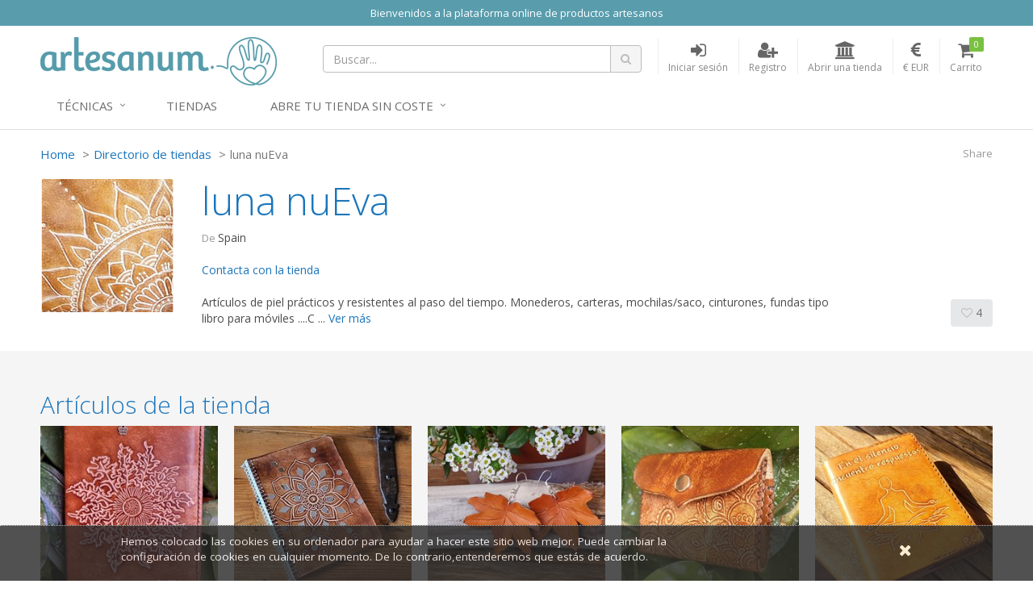

--- FILE ---
content_type: text/html; charset=utf-8
request_url: https://www.artesanum.com/store/luna-nueva
body_size: 13567
content:
<!DOCTYPE html>
<!---->

<html lang="en">
<!--[if gte IE 9]>
  <script type="text/javascript">
      Cufon.set('engine', 'canvas');
  </script>
<![endif]-->
<!--[if lt IE 9]><script src="/content/js/vendor/html5shiv.min.js"></script><![endif]-->
<head>
  <meta charset="utf-8" />
  <meta http-equiv="X-UA-Compatible" content="IE=edge" />
  <meta http-equiv="Content-Type" content="text/html; charset=utf-8" />
  <meta name="viewport" content="width=device-width, initial-scale=1" />
  <title>luna nuEva&#39;s Store on Artesanum</title>
  <meta name="title" content="luna nuEva&#39;s Store on Artesanum" />
  <meta name="description" content="Introducing luna nuEva - Art&#237;culos de piel pr&#225;cticos y resistentes al paso del tiempo. Monederos, carteras, mochilas/saco, cinturones, fundas tipo libr ..." />
  <meta name="author" content="Artesanum" />
  <meta name="Copyright" content="Copyright Marketplaces Inc. Limited 2012-2026. All Rights Reserved.">
  <meta property="fb:app_id" content="2760293004289833" />
  
  <meta name="robots" content="index, follow" />
  <meta name="robots" content="noydir" />
  <meta name="robots" content="noodp" />
  <meta property="og:title" content="luna nuEva's Store on Artesanum" />
  <meta property="og:url" content="https://www.artesanum.com/store/luna-nueva" />
  <meta property="og:image" itemprop="image" content="https://www.artesanum.com/content/upi/0/14380/1/9cf3a0123de38bbe.png" />
  <meta property="og:image:secure_url" itemprop="image" content="https://www.artesanum.com/content/upi/0/14380/1/9cf3a0123de38bbe.png" />
  <meta property="og:description" content="luna nuEva: Art&#237;culos de piel pr&#225;cticos y resistentes al paso del tiempo. Monederos, carteras, mochilas/saco, cinturones, fundas tipo libr ..." />
  <link rel="canonical" href="https://www.artesanum.com/store/luna-nueva" />
  <script src="https://js.hcaptcha.com/1/api.js" async defer></script>


  
    <!-- Google tag (gtag.js) -->
  <script async src="https://www.googletagmanager.com/gtag/js?id=UA-127032453-1"></script>
  <script>
  window.dataLayer = window.dataLayer || [];
  function gtag(){dataLayer.push(arguments);}
  gtag('js', new Date());
  gtag('config', 'UA-127032453-1');

  
  </script>
  <!--End of Google tag (gtag.js)-->


  
  <link rel="apple-touch-icon-precomposed" sizes="144x144" href="https://www.artesanum.com/img/apple-touch-icon-144.png" />
  <link rel="shortcut icon" href="https://www.artesanum.com/img/favicon.png" type="image/x-icon" />

  
  <link rel="preload" href="/Content/fonts/font-awesome/fonts/fontawesome-webfont.woff2" as="font" type="font/woff2" />
  <link rel="stylesheet" href="/Content/fonts/font-awesome/css/font-awesome.min.css" type="text/css" />
  <link href="//fonts.googleapis.com/css?family=Open+Sans:400,300,600,700" rel="stylesheet" type="text/css" />

  
  <link href="/bundle/jquery-plugins-styles?v=y3XC9x0CLVKBKpgFqXhhHxofl-lwZyRfPM39h8J8pyc1" rel="stylesheet" type="text/css" />

  
    <link href="https://www.artesanum.com/content/css/site.min.css?v=3d7ae190f0c07cb6e5090fa1506e8b70" rel="stylesheet" type="text/css" />

  
  

  
  <link href="https://www.artesanum.com/style/overrides.css?v=85924013754" rel="stylesheet" type="text/css" />

  <meta property="og:site_name" content="Artesanum" />

  

  

  <!-- HTML5 shim and Respond.js for IE8 support of HTML5 elements and media queries -->
  <!-- WARNING: Respond.js doesn't work if you view the page via file:// -->
  <!--[if lt IE 9]>
    <script src="https://oss.maxcdn.com/html5shiv/3.7.2/html5shiv.min.js"></script>
    <script src="https://oss.maxcdn.com/respond/1.4.2/respond.min.js"></script>
  <![endif]-->
  <!-- Powered by MarketplacesInc - https://marketplacesinc.com/ -->
  <!-- Copyright (c) 2012-2026 -->
</head>
<body class="">
  
  
  <div class="wrapper">
    
      <div class="mi-banner container pa0">
      <div class="mi-banner-item">
        <div class="col-xs-12 mi-banner-content" style="background-color: #599dad; color:#FFFFFF">
          <p style="text-align: center;">
            <span style="color: #FFFFFF;">
              Bienvenidos a la plataforma online de productos artesanos
            </span>
          </p>
        </div>
      </div>
  </div>

    <div class="standard-nav max-width header">
  <div class="container">
    <div class="header-area clearfix"> 
      <div class="logo-section">
        <a href="/" title="El mercado artesano m&#225;s grande del mundo hisp&#225;nico" class="logo">
          <img src="/img/logo.png" alt="El mercado artesano m&#225;s grande del mundo hisp&#225;nico" class="hidden-sm hidden-xs">
          <img src="/img/logo-m.png" alt="El mercado artesano m&#225;s grande del mundo hisp&#225;nico" class="visible-sm visible-xs">
        </a>
      </div>
      <div class="header-right">
        <!-- Brand and toggle get grouped for better mobile display -->
        <div class="navbar-header">
          <button type="button" class="navbar-toggle collapsed" data-toggle="collapse" data-target=".navbar-responsive-collapse">
            <span class="sr-only">Toggle navigation</span>
            <span class="fa fa-bars"></span>
          </button>
        </div>
        <ul class="account-nav">
          <li class="search">
            <a href="#" class="nav-link" title="Buscar...">
              <span class="fa fa-search"></span>
            </a>
          </li>
          <li class="search-nav mq-toggle collapsed" data-toggle="collapse" data-target=".mq-responsive-collapse">
            <a href="#" class="nav-link" title="Search" onclick="$('.navbar-collapse').removeClass('in')">
              <span class="fa fa-search"></span>
              <span class="text-link">Search</span>
            </a>
          </li>
            <li class="sign-in-nav">
              <a href="/login" class="nav-link" title="Iniciar sesi&#243;n">
                <span class="fa fa-sign-in"></span>
                <span class="text-link">Iniciar sesi&#243;n</span>
              </a>
            </li>
            <li class="register-nav">
              <a href="/register" class="nav-link" title="Registro">
                <span class="fa fa-user-plus"></span>
                <span class="text-link">Registro</span>
              </a>
            </li>
            <li class="store-nav">
                <a href="/createstore" class="nav-link" title="Abrir una tienda">
                <span class="fa fa-institution"></span>
                <span class="text-link">Abrir una tienda</span>
              </a>
            </li>
            <li class="currency dropdown active">
    <a href="#" class="nav-link dropdown-toggle" data-toggle="dropdown" aria-expanded="true" title="Moneda de visualizaci&#243;n">
      <span class="fa fa-eur"></span>
      <span class="text-link">€ EUR</span>
    </a>
    <ul class="dropdown-menu styled-dropdown" role="menu">
        <li role="presentation"><a role="menuitem" tabindex="-1" href="/changecurrency/2" rel="nofollow">American Dollar</a></li>
        <li role="presentation"><a role="menuitem" tabindex="-1" href="/changecurrency/3" rel="nofollow">Australian Dollar</a></li>
        <li role="presentation"><a role="menuitem" tabindex="-1" href="/changecurrency/1" rel="nofollow">British Pound</a></li>
        <li role="presentation"><a role="menuitem" tabindex="-1" href="/changecurrency/6" rel="nofollow">Canadian Dollar</a></li>
        <li role="presentation"><a role="menuitem" tabindex="-1" href="/changecurrency/7" rel="nofollow">Danish Krone</a></li>
        <li role="presentation"><a role="menuitem" tabindex="-1" href="/changecurrency/4" rel="nofollow">Euro</a></li>
        <li role="presentation"><a role="menuitem" tabindex="-1" href="/changecurrency/8" rel="nofollow">Hong Kong Dollar</a></li>
        <li role="presentation"><a role="menuitem" tabindex="-1" href="/changecurrency/16" rel="nofollow">Jamaican Dollar</a></li>
        <li role="presentation"><a role="menuitem" tabindex="-1" href="/changecurrency/9" rel="nofollow">Japanese Yen</a></li>
        <li role="presentation"><a role="menuitem" tabindex="-1" href="/changecurrency/13" rel="nofollow">New Zealand Dollar</a></li>
        <li role="presentation"><a role="menuitem" tabindex="-1" href="/changecurrency/15" rel="nofollow">Norwegian Krona</a></li>
        <li role="presentation"><a role="menuitem" tabindex="-1" href="/changecurrency/14" rel="nofollow">Russian Ruble</a></li>
        <li role="presentation"><a role="menuitem" tabindex="-1" href="/changecurrency/10" rel="nofollow">Singapore Dollar</a></li>
        <li role="presentation"><a role="menuitem" tabindex="-1" href="/changecurrency/12" rel="nofollow">South African Rand</a></li>
        <li role="presentation"><a role="menuitem" tabindex="-1" href="/changecurrency/11" rel="nofollow">Swedish Krona</a></li>
        <li role="presentation"><a role="menuitem" tabindex="-1" href="/changecurrency/5" rel="nofollow">Swiss Franc</a></li>
    </ul>
  </li>
<input id="CurrentCurrencySymbol" name="CurrentCurrencySymbol" type="hidden" value="€" />
          <li class="cart">
            <a href="/basket" class="nav-link" title="Carrito">
              <i class="fa fa-shopping-cart"></i>
              <span class="text-link">Carrito</span>
              <span class="count items-qty">0</span>
            </a>
          </li>
        </ul>

        <form action="/search" id="searchForm" method="get">
          <div class="header-search-form">
            <div class="input-group search-form">
              <input type="text" id="q" name="q" class="form-control" placeholder="Buscar...">
              <span class="input-group-btn">
                <button class="btn btn-search" type="submit"><span class="fa fa-search"></span></button>
              </span>
            </div>
          </div>
        </form>
      </div>
    </div><!-- header-area -->
  </div>
  <div class="mobile-search collapse mq-responsive-collapse">
    <form action="/search" id="mobileSearch" method="get">
      <span class="fa fa-search"></span>
      <input type="text" id="mq" name="q" class="mq-input" placeholder="Buscar...">
      <button class="fa fa-times-circle" type="reset"></button>
    </form>
    <hr>
  </div>
  <div class="collapse navbar-collapse mega-menu navbar-responsive-collapse"> 
  <div class="container">
    <ul class="nav navbar-nav"> 
      <!-- Categories -->
      <li class="dropdown">
        <a href="javascript:void(0);" class="dropdown-toggle" data-toggle="dropdown">
         Técnicas
        </a>
        <ul class="dropdown-menu">
          <!-- This tag below will automatically create an alphabetical list of all top level categories, you can delete this and replace with a manual list if you like -->
              <li><a href="/browse/bebs-peques-mascotas" title="Beb&#233;s, Peques y Mascotas">Beb&#233;s, Peques y Mascotas</a></li>
    <li><a href="/browse/cosmetica" title="Cosmetica">Cosmetica</a></li>
    <li><a href="/browse/cuero" title="Cuero">Cuero</a></li>
    <li><a href="/browse/decoracin-y-hogar" title="Decoraci&#243;n y Hogar">Decoraci&#243;n y Hogar</a></li>
    <li><a href="/browse/encaje-bolillos" title="Encaje bolillos">Encaje bolillos</a></li>
    <li><a href="/browse/estampacion" title="Estampacion">Estampacion</a></li>
    <li><a href="/browse/fiestas-celebraciones" title="Fiestas y Celebraciones">Fiestas y Celebraciones</a></li>
    <li><a href="/browse/ganchillo" title="Ganchillo">Ganchillo</a></li>
    <li><a href="/browse/joyera-y-bisutera" title="Joyer&#237;a y bisuter&#237;a">Joyer&#237;a y bisuter&#237;a</a></li>
    <li><a href="/browse/labores-de-papel" title="Labores de Papel">Labores de Papel</a></li>
    <li><a href="/browse/labores-textiles" title="Labores Textiles">Labores Textiles</a></li>
    <li><a href="/browse/macrame" title="Macrame">Macrame</a></li>
    <li><a href="/browse/material-para-crafts" title="Material para Crafts">Material para Crafts</a></li>
    <li><a href="/browse/moda-accesorios" title="Moda y Accesorios">Moda y Accesorios</a></li>
    <li><a href="/browse/otras-artesanias" title="Otras Artesanias">Otras Artesanias</a></li>
    <li><a href="/browse/patchwork" title="Patchwork">Patchwork</a></li>
    <li><a href="/browse/patronaje-y-corte-confeccin" title="Patronaje y Corte-Confecci&#243;n">Patronaje y Corte-Confecci&#243;n</a></li>
    <li><a href="/browse/pintura-textil" title="Pintura Textil">Pintura Textil</a></li>
    <li><a href="/browse/punto-de-cruz" title="Punto de Cruz">Punto de Cruz</a></li>
    <li><a href="/browse/serigrafia" title="Serigrafia">Serigrafia</a></li>
    <li><a href="/browse/tejidos" title="Tejidos">Tejidos</a></li>
    <li><a href="/browse/tricot" title="Tricot">Tricot</a></li>
    <li><a href="/browse/wrapping-origami-fukushiki" title="Wrapping, origami, fukushiki">Wrapping, origami, fukushiki</a></li>

        </ul>
      </li>
      <!-- End Categories -->
      
      <!-- Tiendas -->      
        <li class="col-sm-20">
            <a href="https://www.artesanum.com/store-directory" title="Tiendas">Tiendas</a>
        </li>
      <!-- End Tiendas -->


       <!-- Abre tu tienda -->  
        <li class="dropdown">
            <a href="javascript:void(0);" class="dropdown-toggle" data-toggle="dropdown">
            Abre tu tienda sin coste
            </a>
            <ul class="dropdown-menu">
            <li><a href="/createstore">ABRE TU TIENDA</a></li>
            <li><a href="/page/ayuda">CÓMO ABRIR UNA TIENDA</a></li>
            <li><a href="/page/hacer-fotos-que-vendan">CÓMO HACER FOTOS QUE VENDAN</a></li>
            </ul>
     
    
    </ul>
  </div>
</div><!--/.navbar-->
</div>
    



<main class="main-body-content mi-store">
  <input id="AccountId" name="AccountId" type="hidden" value="14380" />
  <input id="StoreName" name="StoreName" type="hidden" value="luna nuEva" />
  <div class="modal"></div>
  <div class="static-banner max-width">
    <div class="container">
      <div class="share-this">
        <p><span>Share</span> <span class='st_sharethis' displaytext=''></span></p>
      </div>
      <ul class="breadcrumb">
        <li><a href="/">Home</a></li>
        <li><a href="/store-directory">Directorio de tiendas</a></li>
        <li class="active">luna nuEva</li>
      </ul>


      <div class="banner-layout-2">
        <div class="row">
          <div class="col-md-2 col-sm-3">
            <img src="/content/upi/0/14380/1/9cf3a0123de38bbe.png?w=165&h=165&scale=both" alt="luna nuEva" />
          </div>
          <div class="col-md-8 col-sm-9">
            <h1>luna nuEva</h1>
            <p><span>De </span>Spain</p>
            <p><a class="text-right contact-store" href="#" data-val="luna-nueva">Contacta con la tienda</a></p>
            <div id="seller-profile-short">
              Art&#237;culos de piel pr&#225;cticos y resistentes al paso del tiempo. Monederos, carteras, mochilas/saco, cinturones, fundas tipo libro para m&#243;viles ....C ... <a href="#seller-profile">Ver m&#225;s</a>
            </div>
            <div id="seller-profile" class="collapse">
              <p><span style="font-size: 14px;">Artículos de piel prácticos y resistentes al paso del tiempo. Monederos, carteras, mochilas/saco, cinturones, fundas tipo libro para móviles ....</span></p><p><span style="font-size: 14px;">Cada uno de los pasos del proceso de mis artículos están&nbsp; realizados a mano y con mucho mimo (corte, tintado, grabado, repujado y cosido)</span></p><p><span style="font-size: 14px;"> Todos los artículos son personalizables. Para pedidos por encargo ponte en contacto conmigo escribiendo un correo a : <a href="mailto:evayato@gmail.com">evayato@gmail.com</a></span></p><p><span style="font-size: 14px;">&nbsp;Solo utilizo piel que proviene de animales destinados al consumo humano y el curtido ha sido hecho 100% vegetal .&nbsp;</span></p><p><span style="font-size: 14px;"><u> EN NINGÚN CASO EL ANIMAL HA SIDO SACRIFICADO EXCLUSIVAMENTE PARA EL USO DE SU PIEL.&nbsp;</u></span></p><p><span style="font-size: 14px;"> En los complementos como pendientes y pulseras , además de cuero , suelo utilizar semillas y madera.</span></p><p><br></p><p><span style="font-size: 14px;">&nbsp; &nbsp; ¡¡Espero que os guste y gracias por visitar mi tienda!!</span></p> <a href="#seller-profile-short">ver menos</a>
              <p><small>Miembro desde: 24/07/2018</small></p>
            </div>
          </div>
        </div>
        <div class="feed-btns">
          <a href="#" class="btn btn-grey fav-store" title="Agregar a favoritos" data-toggle="tooltip" data-placement="bottom" data-val="14380" data-fav="False"><i class="fa fa-heart-o"></i> 4</a>
        </div>
      </div>
    </div>
  </div><!-- banner-layout-2 -->


  <div class="max-width">
    <div class="products-wrap search-results max-width mt30">
      <div class="container">
          <h2>Art&#237;culos de la tienda</h2>
          <div class="products row grid" data-item-count="500">
              <div class="col-sm-3 item">
                <div class="product" data-val="2077377">
  <div class="product-thumb">
    <a href="/product/2077377/funda-a6" title="Funda A6">
        <img src="/content/upi/0/14380/4/3185b1b9c0f23483.jpg?w=250&h=250&mode=crop" class="lazy" alt="Funda A6" width="250" height="250" />
    </a>
  </div>
  <div class="product-details">
    <p><a href="/product/2077377/funda-a6" title="Funda A6">Funda A6</a></p>
    
    <p>
      <span class="price">35,00 €</span>
    </p>
      <p class="by-line">por <a href="/store/luna-nueva" title="luna nuEva"> luna nuEva</a></p>
  </div>
</div>

              </div>
              <div class="col-sm-3 item">
                <div class="product" data-val="2077376">
  <div class="product-thumb">
    <a href="/product/2077376/libreta-a5-espejos" title="Libreta A5 espejos">
        <img src="/content/upi/0/14380/4/bb41447bcbd5a664.jpg?w=250&h=250&mode=crop" class="lazy" alt="Libreta A5 espejos" width="250" height="250" />
    </a>
  </div>
  <div class="product-details">
    <p><a href="/product/2077376/libreta-a5-espejos" title="Libreta A5 espejos">Libreta A5 espejos</a></p>
    
    <p>
      <span class="price">17,00 €</span>
    </p>
      <p class="by-line">por <a href="/store/luna-nueva" title="luna nuEva"> luna nuEva</a></p>
  </div>
</div>

              </div>
              <div class="col-sm-3 item">
                <div class="product" data-val="2076763">
  <div class="product-thumb">
    <a href="/product/2076763/pendientes-de-cuero" title="Pendientes de cuero">
        <img src="/content/upi/0/14380/4/7c7458cefc4b35dd.jpg?w=250&h=250&mode=crop" class="lazy" alt="Pendientes de cuero" width="250" height="250" />
    </a>
  </div>
  <div class="product-details">
    <p><a href="/product/2076763/pendientes-de-cuero" title="Pendientes de cuero">Pendientes de cuero</a></p>
    
    <p>
      <span class="price">10,00 €</span>
    </p>
      <p class="by-line">por <a href="/store/luna-nueva" title="luna nuEva"> luna nuEva</a></p>
  </div>
</div>

              </div>
              <div class="col-sm-3 item">
                <div class="product" data-val="2076537">
  <div class="product-thumb">
    <a href="/product/2076537/cartera-cuero" title="Cartera cuero">
        <img src="/content/upi/0/14380/4/9bf61c0e5bf5f847.jpg?w=250&h=250&mode=crop" class="lazy" alt="Cartera cuero" width="250" height="250" />
    </a>
  </div>
  <div class="product-details">
    <p><a href="/product/2076537/cartera-cuero" title="Cartera cuero">Cartera cuero</a></p>
    
    <p>
      <span class="price">40,00 €</span>
    </p>
      <p class="by-line">por <a href="/store/luna-nueva" title="luna nuEva"> luna nuEva</a></p>
  </div>
</div>

              </div>
              <div class="col-sm-3 item">
                <div class="product" data-val="2076535">
  <div class="product-thumb">
    <a href="/product/2076535/funda-libreta-a6" title="Funda libreta A6">
        <img src="/content/upi/0/14380/4/1c20c3f518e55ecb.jpg?w=250&h=250&mode=crop" class="lazy" alt="Funda libreta A6" width="250" height="250" />
    </a>
  </div>
  <div class="product-details">
    <p><a href="/product/2076535/funda-libreta-a6" title="Funda libreta A6">Funda libreta A6</a></p>
    
    <p>
      <span class="price">35,00 €</span>
    </p>
      <p class="by-line">por <a href="/store/luna-nueva" title="luna nuEva"> luna nuEva</a></p>
  </div>
</div>

              </div>
              <div class="col-sm-3 item">
                <div class="product" data-val="2075905">
  <div class="product-thumb">
    <a href="/product/2075905/pulsera-triple-4mm" title="Pulsera triple 4mm">
        <img src="/content/upi/0/14380/4/6865b1a133f3466d.jpg?w=250&h=250&mode=crop" class="lazy" alt="Pulsera triple 4mm" width="250" height="250" />
    </a>
  </div>
  <div class="product-details">
    <p><a href="/product/2075905/pulsera-triple-4mm" title="Pulsera triple 4mm">Pulsera triple 4mm</a></p>
    
    <p>
      <span class="price">12,00 €</span>
    </p>
      <p class="by-line">por <a href="/store/luna-nueva" title="luna nuEva"> luna nuEva</a></p>
  </div>
</div>

              </div>
              <div class="col-sm-3 item">
                <div class="product" data-val="2075904">
  <div class="product-thumb">
    <a href="/product/2075904/pulsera-triple-6mm" title="Pulsera triple 6mm">
        <img src="/content/upi/0/14380/4/d4c2fe5e076b43b0.jpg?w=250&h=250&mode=crop" class="lazy" alt="Pulsera triple 6mm" width="250" height="250" />
    </a>
  </div>
  <div class="product-details">
    <p><a href="/product/2075904/pulsera-triple-6mm" title="Pulsera triple 6mm">Pulsera triple 6mm</a></p>
    
    <p>
      <span class="price">15,00 €</span>
    </p>
      <p class="by-line">por <a href="/store/luna-nueva" title="luna nuEva"> luna nuEva</a></p>
  </div>
</div>

              </div>
              <div class="col-sm-3 item">
                <div class="product" data-val="2075792">
  <div class="product-thumb">
    <a href="/product/2075792/bolso-grande-cuero-marr-n" title="Bolso grande cuero marr&#243;n">
        <img src="/content/upi/0/14380/4/d0893433640086ef.jpg?w=250&h=250&mode=crop" class="lazy" alt="Bolso grande cuero marr&#243;n" width="250" height="250" />
    </a>
  </div>
  <div class="product-details">
    <p><a href="/product/2075792/bolso-grande-cuero-marr-n" title="Bolso grande cuero marr&#243;n">Bolso grande cuero marr&#243;n</a></p>
    
    <p>
      <span class="price">70,00 €</span>
    </p>
      <p class="by-line">por <a href="/store/luna-nueva" title="luna nuEva"> luna nuEva</a></p>
  </div>
</div>

              </div>
              <div class="col-sm-3 item">
                <div class="product" data-val="2075125">
  <div class="product-thumb">
    <a href="/product/2075125/tote-bag" title="Tote bag">
        <img src="/content/upi/0/14380/4/21ed895699a471b4.jpg?w=250&h=250&mode=crop" class="lazy" alt="Tote bag" width="250" height="250" />
    </a>
  </div>
  <div class="product-details">
    <p><a href="/product/2075125/tote-bag" title="Tote bag">Tote bag</a></p>
    
    <p>
      <span class="price">45,00 €</span>
    </p>
      <p class="by-line">por <a href="/store/luna-nueva" title="luna nuEva"> luna nuEva</a></p>
  </div>
</div>

              </div>
              <div class="col-sm-3 item">
                <div class="product" data-val="2073366">
  <div class="product-thumb">
    <a href="/product/2073366/libreta-a5" title="Libreta A5">
        <img src="/content/upi/0/14380/4/2ff539af17c5e6fa.jpg?w=250&h=250&mode=crop" class="lazy" alt="Libreta A5" width="250" height="250" />
    </a>
  </div>
  <div class="product-details">
    <p><a href="/product/2073366/libreta-a5" title="Libreta A5">Libreta A5</a></p>
    
    <p>
      <span class="price">17,00 €</span>
    </p>
      <p class="by-line">por <a href="/store/luna-nueva" title="luna nuEva"> luna nuEva</a></p>
  </div>
</div>

              </div>
              <div class="col-sm-3 item">
                <div class="product" data-val="2073365">
  <div class="product-thumb">
    <a href="/product/2073365/libreta-a5" title="Libreta A5">
        <img src="/content/upi/0/14380/4/f4c099272262508b.jpg?w=250&h=250&mode=crop" class="lazy" alt="Libreta A5" width="250" height="250" />
    </a>
  </div>
  <div class="product-details">
    <p><a href="/product/2073365/libreta-a5" title="Libreta A5">Libreta A5</a></p>
    
    <p>
      <span class="price">17,00 €</span>
    </p>
      <p class="by-line">por <a href="/store/luna-nueva" title="luna nuEva"> luna nuEva</a></p>
  </div>
</div>

              </div>
              <div class="col-sm-3 item">
                <div class="product" data-val="2073364">
  <div class="product-thumb">
    <a href="/product/2073364/libreta-a5" title="Libreta A5">
        <img src="/content/upi/0/14380/4/b2f7aef6c57b1249.jpg?w=250&h=250&mode=crop" class="lazy" alt="Libreta A5" width="250" height="250" />
    </a>
  </div>
  <div class="product-details">
    <p><a href="/product/2073364/libreta-a5" title="Libreta A5">Libreta A5</a></p>
    
    <p>
      <span class="price">17,00 €</span>
    </p>
      <p class="by-line">por <a href="/store/luna-nueva" title="luna nuEva"> luna nuEva</a></p>
  </div>
</div>

              </div>
              <div class="col-sm-3 item">
                <div class="product" data-val="2071158">
  <div class="product-thumb">
    <a href="/product/2071158/tote-bag" title="Tote bag">
        <img src="/content/upi/0/14380/4/5212d0507ed6767a.jpg?w=250&h=250&mode=crop" class="lazy" alt="Tote bag" width="250" height="250" />
    </a>
  </div>
  <div class="product-details">
    <p><a href="/product/2071158/tote-bag" title="Tote bag">Tote bag</a></p>
    
    <p>
      <span class="price">40,00 €</span>
    </p>
      <p class="by-line">por <a href="/store/luna-nueva" title="luna nuEva"> luna nuEva</a></p>
  </div>
</div>

              </div>
              <div class="col-sm-3 item">
                <div class="product" data-val="2071017">
  <div class="product-thumb">
    <a href="/product/2071017/mochila-eguzkilore" title="Mochila Eguzkilore">
        <img src="/content/upi/0/14380/4/a4bf0c227b1de342.jpg?w=250&h=250&mode=crop" class="lazy" alt="Mochila Eguzkilore" width="250" height="250" />
    </a>
  </div>
  <div class="product-details">
    <p><a href="/product/2071017/mochila-eguzkilore" title="Mochila Eguzkilore">Mochila Eguzkilore</a></p>
    
    <p>
      <span class="price">50,00 €</span>
    </p>
      <p class="by-line">por <a href="/store/luna-nueva" title="luna nuEva"> luna nuEva</a></p>
  </div>
</div>

              </div>
              <div class="col-sm-3 item">
                <div class="product" data-val="2071016">
  <div class="product-thumb">
    <a href="/product/2071016/bolso-eguzkilore" title="Bolso Eguzkilore">
        <img src="/content/upi/0/14380/4/1c2f5541cb3d4e26.jpg?w=250&h=250&mode=crop" class="lazy" alt="Bolso Eguzkilore" width="250" height="250" />
    </a>
  </div>
  <div class="product-details">
    <p><a href="/product/2071016/bolso-eguzkilore" title="Bolso Eguzkilore">Bolso Eguzkilore</a></p>
    
    <p>
      <span class="price">60,00 €</span>
    </p>
      <p class="by-line">por <a href="/store/luna-nueva" title="luna nuEva"> luna nuEva</a></p>
  </div>
</div>

              </div>
              <div class="col-sm-3 item">
                <div class="product" data-val="2068934">
  <div class="product-thumb">
    <a href="/product/2068934/bolsito-de-cuero-serigrafiado" title="Bolsito de cuero serigrafiado">
        <img src="/content/upi/0/14380/4/6c4e445cf13afc64.jpg?w=250&h=250&mode=crop" class="lazy" alt="Bolsito de cuero serigrafiado" width="250" height="250" />
    </a>
  </div>
  <div class="product-details">
    <p><a href="/product/2068934/bolsito-de-cuero-serigrafiado" title="Bolsito de cuero serigrafiado">Bolsito de cuero serigrafiado</a></p>
    
    <p>
      <span class="price">20,00 €</span>
    </p>
      <p class="by-line">por <a href="/store/luna-nueva" title="luna nuEva"> luna nuEva</a></p>
  </div>
</div>

              </div>
              <div class="col-sm-3 item">
                <div class="product" data-val="2068933">
  <div class="product-thumb">
    <a href="/product/2068933/cintur-n-cuero" title="Cintur&#243;n cuero">
        <img src="/content/upi/0/14380/4/8de703bf956b45c9.jpg?w=250&h=250&mode=crop" class="lazy" alt="Cintur&#243;n cuero" width="250" height="250" />
    </a>
  </div>
  <div class="product-details">
    <p><a href="/product/2068933/cintur-n-cuero" title="Cintur&#243;n cuero">Cintur&#243;n cuero</a></p>
    
    <p>
      <span class="price">30,00 €</span>
    </p>
      <p class="by-line">por <a href="/store/luna-nueva" title="luna nuEva"> luna nuEva</a></p>
  </div>
</div>

              </div>
              <div class="col-sm-3 item">
                <div class="product" data-val="2068932">
  <div class="product-thumb">
    <a href="/product/2068932/cubilete-de-cuero" title="Cubilete de cuero">
        <img src="/content/upi/0/14380/4/b2bd7da92cd6ff0d.jpg?w=250&h=250&mode=crop" class="lazy" alt="Cubilete de cuero" width="250" height="250" />
    </a>
  </div>
  <div class="product-details">
    <p><a href="/product/2068932/cubilete-de-cuero" title="Cubilete de cuero">Cubilete de cuero</a></p>
    
    <p>
      <span class="price">40,00 €</span>
    </p>
      <p class="by-line">por <a href="/store/luna-nueva" title="luna nuEva"> luna nuEva</a></p>
  </div>
</div>

              </div>
              <div class="col-sm-3 item">
                <div class="product" data-val="2068671">
  <div class="product-thumb">
    <a href="/product/2068671/agenda-permanente" title="Agenda permanente">
        <img src="/content/upi/0/14380/4/71c1f982237fe420.jpg?w=250&h=250&mode=crop" class="lazy" alt="Agenda permanente" width="250" height="250" />
    </a>
  </div>
  <div class="product-details">
    <p><a href="/product/2068671/agenda-permanente" title="Agenda permanente">Agenda permanente</a></p>
    
    <p>
      <span class="price">35,00 €</span>
    </p>
      <p class="by-line">por <a href="/store/luna-nueva" title="luna nuEva"> luna nuEva</a></p>
  </div>
</div>

              </div>
              <div class="col-sm-3 item">
                <div class="product" data-val="2067764">
  <div class="product-thumb">
    <a href="/product/2067764/cubilete-dados" title="Cubilete dados">
        <img src="/content/upi/0/14380/4/e9c11d68172989f6.jpg?w=250&h=250&mode=crop" class="lazy" alt="Cubilete dados" width="250" height="250" />
    </a>
  </div>
  <div class="product-details">
    <p><a href="/product/2067764/cubilete-dados" title="Cubilete dados">Cubilete dados</a></p>
    
    <p>
      <span class="price">40,00 €</span>
    </p>
      <p class="by-line">por <a href="/store/luna-nueva" title="luna nuEva"> luna nuEva</a></p>
  </div>
</div>

              </div>
              <div class="col-sm-3 item">
                <div class="product" data-val="2067763">
  <div class="product-thumb">
    <a href="/product/2067763/estuche-para-abridor" title="Estuche para abridor">
        <img src="/content/upi/0/14380/4/ab05e62a4940f648.jpg?w=250&h=250&mode=crop" class="lazy" alt="Estuche para abridor" width="250" height="250" />
    </a>
  </div>
  <div class="product-details">
    <p><a href="/product/2067763/estuche-para-abridor" title="Estuche para abridor">Estuche para abridor</a></p>
    
    <p>
      <span class="price">20,00 €</span>
    </p>
      <p class="by-line">por <a href="/store/luna-nueva" title="luna nuEva"> luna nuEva</a></p>
  </div>
</div>

              </div>
              <div class="col-sm-3 item">
                <div class="product" data-val="2066884">
  <div class="product-thumb">
    <a href="/product/2066884/monedero-cuero-serigrafiado" title="Monedero cuero serigrafiado">
        <img src="/content/upi/0/14380/4/136bf19097ec743f.jpg?w=250&h=250&mode=crop" class="lazy" alt="Monedero cuero serigrafiado" width="250" height="250" />
    </a>
  </div>
  <div class="product-details">
    <p><a href="/product/2066884/monedero-cuero-serigrafiado" title="Monedero cuero serigrafiado">Monedero cuero serigrafiado</a></p>
    
    <p>
      <span class="price sale-price">15,00 €</span>
        <span class="original-price">17,00 €</span>
    </p>
      <p class="by-line">por <a href="/store/luna-nueva" title="luna nuEva"> luna nuEva</a></p>
  </div>
</div>

              </div>
              <div class="col-sm-3 item">
                <div class="product" data-val="2065206">
  <div class="product-thumb">
    <a href="/product/2065206/pendientes-mundo" title="Pendientes mundo">
        <img src="/content/upi/0/14380/4/97582ce42d8b7b71.jpg?w=250&h=250&mode=crop" class="lazy" alt="Pendientes mundo" width="250" height="250" />
    </a>
  </div>
  <div class="product-details">
    <p><a href="/product/2065206/pendientes-mundo" title="Pendientes mundo">Pendientes mundo</a></p>
    
    <p>
      <span class="price">7,00 €</span>
    </p>
      <p class="by-line">por <a href="/store/luna-nueva" title="luna nuEva"> luna nuEva</a></p>
  </div>
</div>

              </div>
              <div class="col-sm-3 item">
                <div class="product" data-val="2065205">
  <div class="product-thumb">
    <a href="/product/2065205/pendientes-mandala" title="Pendientes mandala">
        <img src="/content/upi/0/14380/4/2b2395c333ba8593.jpg?w=250&h=250&mode=crop" class="lazy" alt="Pendientes mandala" width="250" height="250" />
    </a>
  </div>
  <div class="product-details">
    <p><a href="/product/2065205/pendientes-mandala" title="Pendientes mandala">Pendientes mandala</a></p>
    
    <p>
      <span class="price">7,00 €</span>
    </p>
      <p class="by-line">por <a href="/store/luna-nueva" title="luna nuEva"> luna nuEva</a></p>
  </div>
</div>

              </div>
              <div class="col-sm-3 item">
                <div class="product" data-val="2065204">
  <div class="product-thumb">
    <a href="/product/2065204/pendientes-chakras" title="Pendientes chakras">
        <img src="/content/upi/0/14380/4/d2b2e945bb6c61a6.jpg?w=250&h=250&mode=crop" class="lazy" alt="Pendientes chakras" width="250" height="250" />
    </a>
  </div>
  <div class="product-details">
    <p><a href="/product/2065204/pendientes-chakras" title="Pendientes chakras">Pendientes chakras</a></p>
    
    <p>
      <span class="price">7,00 €</span>
    </p>
      <p class="by-line">por <a href="/store/luna-nueva" title="luna nuEva"> luna nuEva</a></p>
  </div>
</div>

              </div>
              <div class="col-sm-3 item">
                <div class="product" data-val="2065203">
  <div class="product-thumb">
    <a href="/product/2065203/pendientes-lapisl-zuli" title="Pendientes lapisl&#225;zuli">
        <img src="/content/upi/0/14380/4/9ba13595e4b66e73.jpg?w=250&h=250&mode=crop" class="lazy" alt="Pendientes lapisl&#225;zuli" width="250" height="250" />
    </a>
  </div>
  <div class="product-details">
    <p><a href="/product/2065203/pendientes-lapisl-zuli" title="Pendientes lapisl&#225;zuli">Pendientes lapisl&#225;zuli</a></p>
    
    <p>
      <span class="price">7,00 €</span>
    </p>
      <p class="by-line">por <a href="/store/luna-nueva" title="luna nuEva"> luna nuEva</a></p>
  </div>
</div>

              </div>
              <div class="col-sm-3 item">
                <div class="product" data-val="2065202">
  <div class="product-thumb">
    <a href="/product/2065202/pendientes-caracolas" title="Pendientes caracolas">
        <img src="/content/upi/0/14380/4/9550a63f02ade50d.jpg?w=250&h=250&mode=crop" class="lazy" alt="Pendientes caracolas" width="250" height="250" />
    </a>
  </div>
  <div class="product-details">
    <p><a href="/product/2065202/pendientes-caracolas" title="Pendientes caracolas">Pendientes caracolas</a></p>
    
    <p>
      <span class="price">7,00 €</span>
    </p>
      <p class="by-line">por <a href="/store/luna-nueva" title="luna nuEva"> luna nuEva</a></p>
  </div>
</div>

              </div>
              <div class="col-sm-3 item">
                <div class="product" data-val="2065201">
  <div class="product-thumb">
    <a href="/product/2065201/cintur-n-grabado" title="Cintur&#243;n grabado">
        <img src="/content/upi/0/14380/4/c205ae1b38aef16c.jpg?w=250&h=250&mode=crop" class="lazy" alt="Cintur&#243;n grabado" width="250" height="250" />
    </a>
  </div>
  <div class="product-details">
    <p><a href="/product/2065201/cintur-n-grabado" title="Cintur&#243;n grabado">Cintur&#243;n grabado</a></p>
    
    <p>
      <span class="price">30,00 €</span>
    </p>
      <p class="by-line">por <a href="/store/luna-nueva" title="luna nuEva"> luna nuEva</a></p>
  </div>
</div>

              </div>
              <div class="col-sm-3 item">
                <div class="product" data-val="2065200">
  <div class="product-thumb">
    <a href="/product/2065200/tabaquera-trisquel" title="Tabaquera trisquel">
        <img src="/content/upi/0/14380/4/3d7f1bffa107bf8f.jpg?w=250&h=250&mode=crop" class="lazy" alt="Tabaquera trisquel" width="250" height="250" />
    </a>
  </div>
  <div class="product-details">
    <p><a href="/product/2065200/tabaquera-trisquel" title="Tabaquera trisquel">Tabaquera trisquel</a></p>
    
    <p>
      <span class="price">25,00 €</span>
    </p>
      <p class="by-line">por <a href="/store/luna-nueva" title="luna nuEva"> luna nuEva</a></p>
  </div>
</div>

              </div>
              <div class="col-sm-3 item">
                <div class="product" data-val="2063588">
  <div class="product-thumb">
    <a href="/product/2063588/funda-agenda-a5" title="Funda agenda A5">
        <img src="/content/upi/0/14380/4/f2b5403f571615c4.jpg?w=250&h=250&mode=crop" class="lazy" alt="Funda agenda A5" width="250" height="250" />
    </a>
  </div>
  <div class="product-details">
    <p><a href="/product/2063588/funda-agenda-a5" title="Funda agenda A5">Funda agenda A5</a></p>
    
    <p>
      <span class="price">45,00 €</span>
    </p>
      <p class="by-line">por <a href="/store/luna-nueva" title="luna nuEva"> luna nuEva</a></p>
  </div>
</div>

              </div>
              <div class="col-sm-3 item">
                <div class="product" data-val="2063428">
  <div class="product-thumb">
    <a href="/product/2063428/funda-agenda-a5" title="Funda agenda A5">
        <img src="/content/upi/0/14380/4/ba45ee252fb4b3d0.jpg?w=250&h=250&mode=crop" class="lazy" alt="Funda agenda A5" width="250" height="250" />
    </a>
  </div>
  <div class="product-details">
    <p><a href="/product/2063428/funda-agenda-a5" title="Funda agenda A5">Funda agenda A5</a></p>
    
    <p>
      <span class="price">35,00 €</span>
    </p>
      <p class="by-line">por <a href="/store/luna-nueva" title="luna nuEva"> luna nuEva</a></p>
  </div>
</div>

              </div>
              <div class="col-sm-3 item">
                <div class="product" data-val="2061978">
  <div class="product-thumb">
    <a href="/product/2061978/cintur-n-grabado" title="Cintur&#243;n grabado">
        <img src="/content/upi/0/14380/4/8709635512c474c5.jpg?w=250&h=250&mode=crop" class="lazy" alt="Cintur&#243;n grabado" width="250" height="250" />
    </a>
  </div>
  <div class="product-details">
    <p><a href="/product/2061978/cintur-n-grabado" title="Cintur&#243;n grabado">Cintur&#243;n grabado</a></p>
    
    <p>
      <span class="price">30,00 €</span>
    </p>
      <p class="by-line">por <a href="/store/luna-nueva" title="luna nuEva"> luna nuEva</a></p>
  </div>
</div>

              </div>
              <div class="col-sm-3 item">
                <div class="product" data-val="2061976">
  <div class="product-thumb">
    <a href="/product/2061976/dos-mochilas-en-una" title="Dos mochilas en una">
        <img src="/content/upi/0/14380/4/3a3918d1e535e6ca.jpg?w=250&h=250&mode=crop" class="lazy" alt="Dos mochilas en una" width="250" height="250" />
    </a>
  </div>
  <div class="product-details">
    <p><a href="/product/2061976/dos-mochilas-en-una" title="Dos mochilas en una">Dos mochilas en una</a></p>
    
    <p>
      <span class="price">40,00 €</span>
    </p>
      <p class="by-line">por <a href="/store/luna-nueva" title="luna nuEva"> luna nuEva</a></p>
  </div>
</div>

              </div>
              <div class="col-sm-3 item">
                <div class="product" data-val="2060596">
  <div class="product-thumb">
    <a href="/product/2060596/cartera-peque-a" title="Cartera peque&#241;a">
        <img src="/content/upi/0/14380/4/f1183bad32119c3d.jpg?w=250&h=250&mode=crop" class="lazy" alt="Cartera peque&#241;a" width="250" height="250" />
    </a>
  </div>
  <div class="product-details">
    <p><a href="/product/2060596/cartera-peque-a" title="Cartera peque&#241;a">Cartera peque&#241;a</a></p>
    
    <p>
      <span class="price">30,00 €</span>
    </p>
      <p class="by-line">por <a href="/store/luna-nueva" title="luna nuEva"> luna nuEva</a></p>
  </div>
</div>

              </div>
              <div class="col-sm-3 item">
                <div class="product" data-val="2058744">
  <div class="product-thumb">
    <a href="/product/2058744/archivador-a4" title="Archivador A4">
        <img src="/content/upi/0/14380/4/71b88fee0b6ace40.jpg?w=250&h=250&mode=crop" class="lazy" alt="Archivador A4" width="250" height="250" />
    </a>
  </div>
  <div class="product-details">
    <p><a href="/product/2058744/archivador-a4" title="Archivador A4">Archivador A4</a></p>
    
    <p>
      <span class="price">70,00 €</span>
    </p>
      <p class="by-line">por <a href="/store/luna-nueva" title="luna nuEva"> luna nuEva</a></p>
  </div>
</div>

              </div>
              <div class="col-sm-3 item">
                <div class="product" data-val="2058707">
  <div class="product-thumb">
    <a href="/product/2058707/tabaquera-trisquel" title="Tabaquera Trisquel">
        <img src="/content/upi/0/14380/4/3eae708b3926f9c9.jpg?w=250&h=250&mode=crop" class="lazy" alt="Tabaquera Trisquel" width="250" height="250" />
    </a>
  </div>
  <div class="product-details">
    <p><a href="/product/2058707/tabaquera-trisquel" title="Tabaquera Trisquel">Tabaquera Trisquel</a></p>
    
    <p>
      <span class="price">25,00 €</span>
    </p>
      <p class="by-line">por <a href="/store/luna-nueva" title="luna nuEva"> luna nuEva</a></p>
  </div>
</div>

              </div>
              <div class="col-sm-3 item">
                <div class="product" data-val="2058562">
  <div class="product-thumb">
    <a href="/product/2058562/tabaquera-personalizada" title="Tabaquera personalizada">
        <img src="/content/upi/0/14380/4/477978d8fdc9d9dc.jpg?w=250&h=250&mode=crop" class="lazy" alt="Tabaquera personalizada" width="250" height="250" />
    </a>
  </div>
  <div class="product-details">
    <p><a href="/product/2058562/tabaquera-personalizada" title="Tabaquera personalizada">Tabaquera personalizada</a></p>
    
    <p>
      <span class="price">25,00 €</span>
    </p>
      <p class="by-line">por <a href="/store/luna-nueva" title="luna nuEva"> luna nuEva</a></p>
  </div>
</div>

              </div>
              <div class="col-sm-3 item">
                <div class="product" data-val="2053233">
  <div class="product-thumb">
    <a href="/product/2053233/collar-y-pulsera-yua" title="Collar y pulsera Yua">
        <img src="/content/upi/0/14380/4/9379adb71ffb9340.jpg?w=250&h=250&mode=crop" class="lazy" alt="Collar y pulsera Yua" width="250" height="250" />
    </a>
  </div>
  <div class="product-details">
    <p><a href="/product/2053233/collar-y-pulsera-yua" title="Collar y pulsera Yua">Collar y pulsera Yua</a></p>
    
    <p>
      <span class="price">30,00 €</span>
    </p>
      <p class="by-line">por <a href="/store/luna-nueva" title="luna nuEva"> luna nuEva</a></p>
  </div>
</div>

              </div>
              <div class="col-sm-3 item">
                <div class="product" data-val="2053002">
  <div class="product-thumb">
    <a href="/product/2053002/cartera-trisquel" title="Cartera trisquel">
        <img src="/content/upi/0/14380/4/eb1212b548333c4f.jpg?w=250&h=250&mode=crop" class="lazy" alt="Cartera trisquel" width="250" height="250" />
    </a>
  </div>
  <div class="product-details">
    <p><a href="/product/2053002/cartera-trisquel" title="Cartera trisquel">Cartera trisquel</a></p>
    
    <p>
      <span class="price">40,00 €</span>
    </p>
      <p class="by-line">por <a href="/store/luna-nueva" title="luna nuEva"> luna nuEva</a></p>
  </div>
</div>

              </div>
              <div class="col-sm-3 item">
                <div class="product" data-val="2053001">
  <div class="product-thumb">
    <a href="/product/2053001/collar-india" title="Collar India">
        <img src="/content/upi/0/14380/4/68390135c3beea6b.jpg?w=250&h=250&mode=crop" class="lazy" alt="Collar India" width="250" height="250" />
    </a>
  </div>
  <div class="product-details">
    <p><a href="/product/2053001/collar-india" title="Collar India">Collar India</a></p>
    
    <p>
      <span class="price">25,00 €</span>
    </p>
      <p class="by-line">por <a href="/store/luna-nueva" title="luna nuEva"> luna nuEva</a></p>
  </div>
</div>

              </div>
              <div class="col-sm-3 item">
                <div class="product" data-val="2052999">
  <div class="product-thumb">
    <a href="/product/2052999/funda-agenda-escudo-her-ldico" title="Funda agenda escudo her&#225;ldico">
        <img src="/content/upi/0/14380/4/36c86eae00ed4b1.jpg?w=250&h=250&mode=crop" class="lazy" alt="Funda agenda escudo her&#225;ldico" width="250" height="250" />
    </a>
  </div>
  <div class="product-details">
    <p><a href="/product/2052999/funda-agenda-escudo-her-ldico" title="Funda agenda escudo her&#225;ldico">Funda agenda escudo her&#225;ldico</a></p>
    
    <p>
      <span class="price">35,00 €</span>
    </p>
      <p class="by-line">por <a href="/store/luna-nueva" title="luna nuEva"> luna nuEva</a></p>
  </div>
</div>

              </div>
              <div class="col-sm-3 item">
                <div class="product" data-val="2052997">
  <div class="product-thumb">
    <a href="/product/2052997/collar-hermes" title="Collar Hermes">
        <img src="/content/upi/0/14380/4/1a55b9b409f0570b.jpg?w=250&h=250&mode=crop" class="lazy" alt="Collar Hermes" width="250" height="250" />
    </a>
  </div>
  <div class="product-details">
    <p><a href="/product/2052997/collar-hermes" title="Collar Hermes">Collar Hermes</a></p>
    
    <p>
      <span class="price">35,00 €</span>
    </p>
      <p class="by-line">por <a href="/store/luna-nueva" title="luna nuEva"> luna nuEva</a></p>
  </div>
</div>

              </div>
              <div class="col-sm-3 item">
                <div class="product" data-val="2052831">
  <div class="product-thumb">
    <a href="/product/2052831/llavero" title="Llavero">
        <img src="/content/upi/0/14380/4/dccefe8ea0d2d55c.jpg?w=250&h=250&mode=crop" class="lazy" alt="Llavero" width="250" height="250" />
    </a>
  </div>
  <div class="product-details">
    <p><a href="/product/2052831/llavero" title="Llavero">Llavero</a></p>
    
    <p>
      <span class="price">10,00 €</span>
    </p>
      <p class="by-line">por <a href="/store/luna-nueva" title="luna nuEva"> luna nuEva</a></p>
  </div>
</div>

              </div>
              <div class="col-sm-3 item">
                <div class="product" data-val="2052522">
  <div class="product-thumb">
    <a href="/product/2052522/funda-agenda-libreta" title="Funda agenda/libreta">
        <img src="/content/upi/0/14380/4/48e515afe10cbc2a.jpg?w=250&h=250&mode=crop" class="lazy" alt="Funda agenda/libreta" width="250" height="250" />
    </a>
  </div>
  <div class="product-details">
    <p><a href="/product/2052522/funda-agenda-libreta" title="Funda agenda/libreta">Funda agenda/libreta</a></p>
    
    <p>
      <span class="price">35,00 €</span>
    </p>
      <p class="by-line">por <a href="/store/luna-nueva" title="luna nuEva"> luna nuEva</a></p>
  </div>
</div>

              </div>
              <div class="col-sm-3 item">
                <div class="product" data-val="2052352">
  <div class="product-thumb">
    <a href="/product/2052352/estuche-para-abanico" title="Estuche para abanico">
        <img src="/content/upi/0/14380/4/2c8b9a274705e899.jpg?w=250&h=250&mode=crop" class="lazy" alt="Estuche para abanico" width="250" height="250" />
    </a>
  </div>
  <div class="product-details">
    <p><a href="/product/2052352/estuche-para-abanico" title="Estuche para abanico">Estuche para abanico</a></p>
    
    <p>
      <span class="price">25,00 €</span>
    </p>
      <p class="by-line">por <a href="/store/luna-nueva" title="luna nuEva"> luna nuEva</a></p>
  </div>
</div>

              </div>
              <div class="col-sm-3 item">
                <div class="product" data-val="2052248">
  <div class="product-thumb">
    <a href="/product/2052248/funda-libreta-mandala-neg" title="Funda libreta mandala neg.">
        <img src="/content/upi/0/14380/4/8cf111318eb037d5.jpg?w=250&h=250&mode=crop" class="lazy" alt="Funda libreta mandala neg." width="250" height="250" />
    </a>
  </div>
  <div class="product-details">
    <p><a href="/product/2052248/funda-libreta-mandala-neg" title="Funda libreta mandala neg.">Funda libreta mandala neg.</a></p>
    
    <p>
      <span class="price">30,00 €</span>
    </p>
      <p class="by-line">por <a href="/store/luna-nueva" title="luna nuEva"> luna nuEva</a></p>
  </div>
</div>

              </div>
              <div class="col-sm-3 item">
                <div class="product" data-val="2052225">
  <div class="product-thumb">
    <a href="/product/2052225/funda-libreta-mandala" title="Funda libreta mandala">
        <img src="/content/upi/0/14380/4/8d95217740c891a5.jpg?w=250&h=250&mode=crop" class="lazy" alt="Funda libreta mandala" width="250" height="250" />
    </a>
  </div>
  <div class="product-details">
    <p><a href="/product/2052225/funda-libreta-mandala" title="Funda libreta mandala">Funda libreta mandala</a></p>
    
    <p>
      <span class="price">30,00 €</span>
    </p>
      <p class="by-line">por <a href="/store/luna-nueva" title="luna nuEva"> luna nuEva</a></p>
  </div>
</div>

              </div>
              <div class="col-sm-3 item">
                <div class="product" data-val="2050659">
  <div class="product-thumb">
    <a href="/product/2050659/collar" title="Collar">
        <img src="/content/upi/0/14380/4/425a1b01766b17db.jpg?w=250&h=250&mode=crop" class="lazy" alt="Collar" width="250" height="250" />
    </a>
  </div>
  <div class="product-details">
    <p><a href="/product/2050659/collar" title="Collar">Collar</a></p>
    
    <p>
      <span class="price">20,00 €</span>
    </p>
      <p class="by-line">por <a href="/store/luna-nueva" title="luna nuEva"> luna nuEva</a></p>
  </div>
</div>

              </div>
              <div class="col-sm-3 item">
                <div class="product" data-val="2050405">
  <div class="product-thumb">
    <a href="/product/2050405/cartera-billetera-triqueta" title="Cartera/billetera Triqueta">
        <img src="/content/upi/0/14380/4/4da131149ca90cf7.jpg?w=250&h=250&mode=crop" class="lazy" alt="Cartera/billetera Triqueta" width="250" height="250" />
    </a>
  </div>
  <div class="product-details">
    <p><a href="/product/2050405/cartera-billetera-triqueta" title="Cartera/billetera Triqueta">Cartera/billetera Triqueta</a></p>
    
    <p>
      <span class="price">40,00 €</span>
    </p>
      <p class="by-line">por <a href="/store/luna-nueva" title="luna nuEva"> luna nuEva</a></p>
  </div>
</div>

              </div>
              <div class="col-sm-3 item">
                <div class="product" data-val="2049422">
  <div class="product-thumb">
    <a href="/product/2049422/libreta-a4-personalizada" title="Libreta A4 personalizada.">
        <img src="/content/upi/0/14380/4/6bd0977b601b7f77.jpg?w=250&h=250&mode=crop" class="lazy" alt="Libreta A4 personalizada." width="250" height="250" />
    </a>
  </div>
  <div class="product-details">
    <p><a href="/product/2049422/libreta-a4-personalizada" title="Libreta A4 personalizada.">Libreta A4 personalizada.</a></p>
    
    <p>
      <span class="price">45,00 €</span>
    </p>
      <p class="by-line">por <a href="/store/luna-nueva" title="luna nuEva"> luna nuEva</a></p>
  </div>
</div>

              </div>
              <div class="col-sm-3 item">
                <div class="product" data-val="2049333">
  <div class="product-thumb">
    <a href="/product/2049333/funda-gafas-mandala" title="Funda gafas mandala">
        <img src="/content/upi/0/14380/4/4196dc158dc2764a.jpg?w=250&h=250&mode=crop" class="lazy" alt="Funda gafas mandala" width="250" height="250" />
    </a>
  </div>
  <div class="product-details">
    <p><a href="/product/2049333/funda-gafas-mandala" title="Funda gafas mandala">Funda gafas mandala</a></p>
    
    <p>
      <span class="price">20,00 €</span>
    </p>
      <p class="by-line">por <a href="/store/luna-nueva" title="luna nuEva"> luna nuEva</a></p>
  </div>
</div>

              </div>
              <div class="col-sm-3 item">
                <div class="product" data-val="2049191">
  <div class="product-thumb">
    <a href="/product/2049191/pulsera-lgtb" title="Pulsera LGTB">
        <img src="/content/upi/0/14380/4/135bb46813b0d13d.jpg?w=250&h=250&mode=crop" class="lazy" alt="Pulsera LGTB" width="250" height="250" />
    </a>
  </div>
  <div class="product-details">
    <p><a href="/product/2049191/pulsera-lgtb" title="Pulsera LGTB">Pulsera LGTB</a></p>
    
    <p>
      <span class="price">5,00 €</span>
    </p>
      <p class="by-line">por <a href="/store/luna-nueva" title="luna nuEva"> luna nuEva</a></p>
  </div>
</div>

              </div>
              <div class="col-sm-3 item">
                <div class="product" data-val="2049190">
  <div class="product-thumb">
    <a href="/product/2049190/funda-pasaporte" title="Funda pasaporte">
        <img src="/content/upi/0/14380/4/5962cb5104ec9af.jpg?w=250&h=250&mode=crop" class="lazy" alt="Funda pasaporte" width="250" height="250" />
    </a>
  </div>
  <div class="product-details">
    <p><a href="/product/2049190/funda-pasaporte" title="Funda pasaporte">Funda pasaporte</a></p>
    
    <p>
      <span class="price">25,00 €</span>
    </p>
      <p class="by-line">por <a href="/store/luna-nueva" title="luna nuEva"> luna nuEva</a></p>
  </div>
</div>

              </div>
              <div class="col-sm-3 item">
                <div class="product" data-val="2049189">
  <div class="product-thumb">
    <a href="/product/2049189/mochila-saco-de-cuero" title="Mochila/saco de cuero">
        <img src="/content/upi/0/14380/4/90862f1b6f0f1863.jpg?w=250&h=250&mode=crop" class="lazy" alt="Mochila/saco de cuero" width="250" height="250" />
    </a>
  </div>
  <div class="product-details">
    <p><a href="/product/2049189/mochila-saco-de-cuero" title="Mochila/saco de cuero">Mochila/saco de cuero</a></p>
    
    <p>
      <span class="price">35,00 €</span>
    </p>
      <p class="by-line">por <a href="/store/luna-nueva" title="luna nuEva"> luna nuEva</a></p>
  </div>
</div>

              </div>
              <div class="col-sm-3 item">
                <div class="product" data-val="2049113">
  <div class="product-thumb">
    <a href="/product/2049113/funda-gafas" title="Funda gafas">
        <img src="/content/upi/0/14380/4/ae366c38bb56c73e.jpg?w=250&h=250&mode=crop" class="lazy" alt="Funda gafas" width="250" height="250" />
    </a>
  </div>
  <div class="product-details">
    <p><a href="/product/2049113/funda-gafas" title="Funda gafas">Funda gafas</a></p>
    
    <p>
      <span class="price">20,00 €</span>
    </p>
      <p class="by-line">por <a href="/store/luna-nueva" title="luna nuEva"> luna nuEva</a></p>
  </div>
</div>

              </div>
              <div class="col-sm-3 item">
                <div class="product" data-val="2048715">
  <div class="product-thumb">
    <a href="/product/2048715/bolso-bandolera" title="Bolso bandolera">
        <img src="/content/upi/0/14380/4/8d0401d4f9053f6b.jpg?w=250&h=250&mode=crop" class="lazy" alt="Bolso bandolera" width="250" height="250" />
    </a>
  </div>
  <div class="product-details">
    <p><a href="/product/2048715/bolso-bandolera" title="Bolso bandolera">Bolso bandolera</a></p>
    
    <p>
      <span class="price">75,00 €</span>
    </p>
      <p class="by-line">por <a href="/store/luna-nueva" title="luna nuEva"> luna nuEva</a></p>
  </div>
</div>

              </div>
              <div class="col-sm-3 item">
                <div class="product" data-val="2048441">
  <div class="product-thumb">
    <a href="/product/2048441/funda-botella" title="Funda botella">
        <img src="/content/upi/0/14380/4/4db62b523b6e0be9.jpg?w=250&h=250&mode=crop" class="lazy" alt="Funda botella" width="250" height="250" />
    </a>
  </div>
  <div class="product-details">
    <p><a href="/product/2048441/funda-botella" title="Funda botella">Funda botella</a></p>
    
    <p>
      <span class="price">75,00 €</span>
    </p>
      <p class="by-line">por <a href="/store/luna-nueva" title="luna nuEva"> luna nuEva</a></p>
  </div>
</div>

              </div>
              <div class="col-sm-3 item">
                <div class="product" data-val="2048064">
  <div class="product-thumb">
    <a href="/product/2048064/pulsera-cristal" title="Pulsera cristal">
        <img src="/content/upi/0/14380/4/4d74c872a9a9dcb.jpg?w=250&h=250&mode=crop" class="lazy" alt="Pulsera cristal" width="250" height="250" />
    </a>
  </div>
  <div class="product-details">
    <p><a href="/product/2048064/pulsera-cristal" title="Pulsera cristal">Pulsera cristal</a></p>
    
    <p>
      <span class="price">15,00 €</span>
    </p>
      <p class="by-line">por <a href="/store/luna-nueva" title="luna nuEva"> luna nuEva</a></p>
  </div>
</div>

              </div>
              <div class="col-sm-3 item">
                <div class="product" data-val="2048021">
  <div class="product-thumb">
    <a href="/product/2048021/pulsera-piedras-naturales" title="Pulsera piedras naturales">
        <img src="/content/upi/0/14380/4/a1477e8ac9072ba.jpg?w=250&h=250&mode=crop" class="lazy" alt="Pulsera piedras naturales" width="250" height="250" />
    </a>
  </div>
  <div class="product-details">
    <p><a href="/product/2048021/pulsera-piedras-naturales" title="Pulsera piedras naturales">Pulsera piedras naturales</a></p>
    
    <p>
      <span class="price">20,00 €</span>
    </p>
      <p class="by-line">por <a href="/store/luna-nueva" title="luna nuEva"> luna nuEva</a></p>
  </div>
</div>

              </div>
              <div class="col-sm-3 item">
                <div class="product" data-val="2047873">
  <div class="product-thumb">
    <a href="/product/2047873/pendientes" title="Pendientes">
        <img src="/content/upi/0/14380/4/a4ee2db1eadb694c.jpg?w=250&h=250&mode=crop" class="lazy" alt="Pendientes" width="250" height="250" />
    </a>
  </div>
  <div class="product-details">
    <p><a href="/product/2047873/pendientes" title="Pendientes">Pendientes</a></p>
    
    <p>
      <span class="price">7,00 €</span>
    </p>
      <p class="by-line">por <a href="/store/luna-nueva" title="luna nuEva"> luna nuEva</a></p>
  </div>
</div>

              </div>
              <div class="col-sm-3 item">
                <div class="product" data-val="2047329">
  <div class="product-thumb">
    <a href="/product/2047329/pulsera-mundo" title="Pulsera mundo">
        <img src="/content/upi/0/14380/4/640e20bed6e4bb93.jpg?w=250&h=250&mode=crop" class="lazy" alt="Pulsera mundo" width="250" height="250" />
    </a>
  </div>
  <div class="product-details">
    <p><a href="/product/2047329/pulsera-mundo" title="Pulsera mundo">Pulsera mundo</a></p>
    
    <p>
      <span class="price">10,00 €</span>
    </p>
      <p class="by-line">por <a href="/store/luna-nueva" title="luna nuEva"> luna nuEva</a></p>
  </div>
</div>

              </div>
              <div class="col-sm-3 item">
                <div class="product" data-val="2047328">
  <div class="product-thumb">
    <a href="/product/2047328/pulseras-celtas" title="Pulseras celtas">
        <img src="/content/upi/0/14380/4/f173ede12c729e4f.jpg?w=250&h=250&mode=crop" class="lazy" alt="Pulseras celtas" width="250" height="250" />
    </a>
  </div>
  <div class="product-details">
    <p><a href="/product/2047328/pulseras-celtas" title="Pulseras celtas">Pulseras celtas</a></p>
    
    <p>
      <span class="price">5,00 €</span>
    </p>
      <p class="by-line">por <a href="/store/luna-nueva" title="luna nuEva"> luna nuEva</a></p>
  </div>
</div>

              </div>
              <div class="col-sm-3 item">
                <div class="product" data-val="2047307">
  <div class="product-thumb">
    <a href="/product/2047307/pulsera-mostacillas" title="Pulsera mostacillas">
        <img src="/content/upi/0/14380/4/53b78ec30d8c21f9.jpg?w=250&h=250&mode=crop" class="lazy" alt="Pulsera mostacillas" width="250" height="250" />
    </a>
  </div>
  <div class="product-details">
    <p><a href="/product/2047307/pulsera-mostacillas" title="Pulsera mostacillas">Pulsera mostacillas</a></p>
    
    <p>
      <span class="price">10,00 €</span>
    </p>
      <p class="by-line">por <a href="/store/luna-nueva" title="luna nuEva"> luna nuEva</a></p>
  </div>
</div>

              </div>
              <div class="col-sm-3 item">
                <div class="product" data-val="2047289">
  <div class="product-thumb">
    <a href="/product/2047289/pulsera-doble" title="Pulsera doble">
        <img src="/content/upi/0/14380/4/b3d8f55a0b9d5010.jpg?w=250&h=250&mode=crop" class="lazy" alt="Pulsera doble" width="250" height="250" />
    </a>
  </div>
  <div class="product-details">
    <p><a href="/product/2047289/pulsera-doble" title="Pulsera doble">Pulsera doble</a></p>
    
    <p>
      <span class="price">15,00 €</span>
    </p>
      <p class="by-line">por <a href="/store/luna-nueva" title="luna nuEva"> luna nuEva</a></p>
  </div>
</div>

              </div>
              <div class="col-sm-3 item">
                <div class="product" data-val="2044728">
  <div class="product-thumb">
    <a href="/product/2044728/monedero-llavero" title="Monedero/llavero">
        <img src="/content/upi/0/14380/4/2884fd27d99f787d.jpg?w=250&h=250&mode=crop" class="lazy" alt="Monedero/llavero" width="250" height="250" />
    </a>
  </div>
  <div class="product-details">
    <p><a href="/product/2044728/monedero-llavero" title="Monedero/llavero">Monedero/llavero</a></p>
    
    <p>
      <span class="price">18,00 €</span>
    </p>
      <p class="by-line">por <a href="/store/luna-nueva" title="luna nuEva"> luna nuEva</a></p>
  </div>
</div>

              </div>
              <div class="col-sm-3 item">
                <div class="product" data-val="2044350">
  <div class="product-thumb">
    <a href="/product/2044350/llavero-con-cierre" title="Llavero con cierre">
        <img src="/content/upi/0/14380/4/de8b2ae820f02a47.jpg?w=250&h=250&mode=crop" class="lazy" alt="Llavero con cierre" width="250" height="250" />
    </a>
  </div>
  <div class="product-details">
    <p><a href="/product/2044350/llavero-con-cierre" title="Llavero con cierre">Llavero con cierre</a></p>
    
    <p>
      <span class="price">12,00 €</span>
    </p>
      <p class="by-line">por <a href="/store/luna-nueva" title="luna nuEva"> luna nuEva</a></p>
  </div>
</div>

              </div>
              <div class="col-sm-3 item">
                <div class="product" data-val="2043922">
  <div class="product-thumb">
    <a href="/product/2043922/monedero-peque-o" title="Monedero peque&#241;o">
        <img src="/content/upi/0/14380/4/460b105606e40c6c.jpg?w=250&h=250&mode=crop" class="lazy" alt="Monedero peque&#241;o" width="250" height="250" />
    </a>
  </div>
  <div class="product-details">
    <p><a href="/product/2043922/monedero-peque-o" title="Monedero peque&#241;o">Monedero peque&#241;o</a></p>
    
    <p>
      <span class="price">15,00 €</span>
    </p>
      <p class="by-line">por <a href="/store/luna-nueva" title="luna nuEva"> luna nuEva</a></p>
  </div>
</div>

              </div>
              <div class="col-sm-3 item">
                <div class="product" data-val="2043921">
  <div class="product-thumb">
    <a href="/product/2043921/monedero-margaritas" title="Monedero margaritas">
        <img src="/content/upi/0/14380/4/a1c2f21f7c454535.jpg?w=250&h=250&mode=crop" class="lazy" alt="Monedero margaritas" width="250" height="250" />
    </a>
  </div>
  <div class="product-details">
    <p><a href="/product/2043921/monedero-margaritas" title="Monedero margaritas">Monedero margaritas</a></p>
    
    <p>
      <span class="price">15,00 €</span>
    </p>
      <p class="by-line">por <a href="/store/luna-nueva" title="luna nuEva"> luna nuEva</a></p>
  </div>
</div>

              </div>
              <div class="col-sm-3 item">
                <div class="product" data-val="2043630">
  <div class="product-thumb">
    <a href="/product/2043630/bolso-bandolera" title="bolso bandolera">
        <img src="/content/upi/0/14380/4/599f42ec448890fe.jpg?w=250&h=250&mode=crop" class="lazy" alt="bolso bandolera" width="250" height="250" />
    </a>
  </div>
  <div class="product-details">
    <p><a href="/product/2043630/bolso-bandolera" title="bolso bandolera">bolso bandolera</a></p>
    
    <p>
      <span class="price">75,00 €</span>
    </p>
      <p class="by-line">por <a href="/store/luna-nueva" title="luna nuEva"> luna nuEva</a></p>
  </div>
</div>

              </div>
              <div class="col-sm-3 item">
                <div class="product" data-val="2043238">
  <div class="product-thumb">
    <a href="/product/2043238/funda-para-m-vil-moto" title="Funda para m&#243;vil. Moto">
        <img src="/content/upi/0/14380/4/1cc9bf01ab7b7076.jpg?w=250&h=250&mode=crop" class="lazy" alt="Funda para m&#243;vil. Moto" width="250" height="250" />
    </a>
  </div>
  <div class="product-details">
    <p><a href="/product/2043238/funda-para-m-vil-moto" title="Funda para m&#243;vil. Moto">Funda para m&#243;vil. Moto</a></p>
    
    <p>
      <span class="price">30,00 €</span>
    </p>
      <p class="by-line">por <a href="/store/luna-nueva" title="luna nuEva"> luna nuEva</a></p>
  </div>
</div>

              </div>
              <div class="col-sm-3 item">
                <div class="product" data-val="2042297">
  <div class="product-thumb">
    <a href="/product/2042297/libreta-a4" title="Libreta A4.">
        <img src="/content/upi/0/14380/4/eebefe5f42387bee.jpg?w=250&h=250&mode=crop" class="lazy" alt="Libreta A4." width="250" height="250" />
    </a>
  </div>
  <div class="product-details">
    <p><a href="/product/2042297/libreta-a4" title="Libreta A4.">Libreta A4.</a></p>
    
    <p>
      <span class="price">40,00 €</span>
    </p>
      <p class="by-line">por <a href="/store/luna-nueva" title="luna nuEva"> luna nuEva</a></p>
  </div>
</div>

              </div>
              <div class="col-sm-3 item">
                <div class="product" data-val="2042275">
  <div class="product-thumb">
    <a href="/product/2042275/funda-gafas" title="Funda gafas">
        <img src="/content/upi/0/14380/4/f8f69fdbf2e8df1b.jpg?w=250&h=250&mode=crop" class="lazy" alt="Funda gafas" width="250" height="250" />
    </a>
  </div>
  <div class="product-details">
    <p><a href="/product/2042275/funda-gafas" title="Funda gafas">Funda gafas</a></p>
    
    <p>
      <span class="price">20,00 €</span>
    </p>
      <p class="by-line">por <a href="/store/luna-nueva" title="luna nuEva"> luna nuEva</a></p>
  </div>
</div>

              </div>
              <div class="col-sm-3 item">
                <div class="product" data-val="2042234">
  <div class="product-thumb">
    <a href="/product/2042234/libreta-a4" title="LIbreta A4">
        <img src="/content/upi/0/14380/4/feae01c1f0cfe354.jpg?w=250&h=250&mode=crop" class="lazy" alt="LIbreta A4" width="250" height="250" />
    </a>
  </div>
  <div class="product-details">
    <p><a href="/product/2042234/libreta-a4" title="LIbreta A4">LIbreta A4</a></p>
    
    <p>
      <span class="price">40,00 €</span>
    </p>
      <p class="by-line">por <a href="/store/luna-nueva" title="luna nuEva"> luna nuEva</a></p>
  </div>
</div>

              </div>
              <div class="col-sm-3 item">
                <div class="product" data-val="2042044">
  <div class="product-thumb">
    <a href="/product/2042044/funda-libreta-loto" title="Funda libreta loto">
        <img src="/content/upi/0/14380/4/498d275991c54225.jpg?w=250&h=250&mode=crop" class="lazy" alt="Funda libreta loto" width="250" height="250" />
    </a>
  </div>
  <div class="product-details">
    <p><a href="/product/2042044/funda-libreta-loto" title="Funda libreta loto">Funda libreta loto</a></p>
    
    <p>
      <span class="price">30,00 €</span>
    </p>
      <p class="by-line">por <a href="/store/luna-nueva" title="luna nuEva"> luna nuEva</a></p>
  </div>
</div>

              </div>
              <div class="col-sm-3 item">
                <div class="product" data-val="2042043">
  <div class="product-thumb">
    <a href="/product/2042043/monedero-peque-o" title="Monedero peque&#241;o">
        <img src="/content/upi/0/14380/4/f428f202e7c944ea.jpg?w=250&h=250&mode=crop" class="lazy" alt="Monedero peque&#241;o" width="250" height="250" />
    </a>
  </div>
  <div class="product-details">
    <p><a href="/product/2042043/monedero-peque-o" title="Monedero peque&#241;o">Monedero peque&#241;o</a></p>
    
    <p>
      <span class="price">15,00 €</span>
    </p>
      <p class="by-line">por <a href="/store/luna-nueva" title="luna nuEva"> luna nuEva</a></p>
  </div>
</div>

              </div>
              <div class="col-sm-3 item">
                <div class="product" data-val="2042042">
  <div class="product-thumb">
    <a href="/product/2042042/pendientes-pluma" title="Pendientes pluma">
        <img src="/content/upi/0/14380/4/c3a8f5265138a8e6.jpg?w=250&h=250&mode=crop" class="lazy" alt="Pendientes pluma" width="250" height="250" />
    </a>
  </div>
  <div class="product-details">
    <p><a href="/product/2042042/pendientes-pluma" title="Pendientes pluma">Pendientes pluma</a></p>
    
    <p>
      <span class="price">5,00 €</span>
    </p>
      <p class="by-line">por <a href="/store/luna-nueva" title="luna nuEva"> luna nuEva</a></p>
  </div>
</div>

              </div>
              <div class="col-sm-3 item">
                <div class="product" data-val="2042041">
  <div class="product-thumb">
    <a href="/product/2042041/libreta-tama-o-a5" title="Libreta tama&#241;o A5">
        <img src="/content/upi/0/14380/4/7eb3af5a9afdd6c.jpg?w=250&h=250&mode=crop" class="lazy" alt="Libreta tama&#241;o A5" width="250" height="250" />
    </a>
  </div>
  <div class="product-details">
    <p><a href="/product/2042041/libreta-tama-o-a5" title="Libreta tama&#241;o A5">Libreta tama&#241;o A5</a></p>
    
    <p>
      <span class="price">25,00 €</span>
    </p>
      <p class="by-line">por <a href="/store/luna-nueva" title="luna nuEva"> luna nuEva</a></p>
  </div>
</div>

              </div>
              <div class="col-sm-3 item">
                <div class="product" data-val="2041573">
  <div class="product-thumb">
    <a href="/product/2041573/bolso-de-cuero-asas-trenzadas" title="Bolso de cuero . Asas trenzadas">
        <img src="/content/upi/0/14380/4/e631ccda82ede323.jpg?w=250&h=250&mode=crop" class="lazy" alt="Bolso de cuero . Asas trenzadas" width="250" height="250" />
    </a>
  </div>
  <div class="product-details">
    <p><a href="/product/2041573/bolso-de-cuero-asas-trenzadas" title="Bolso de cuero . Asas trenzadas">Bolso de cuero . Asas trenzadas</a></p>
    
    <p>
      <span class="price">70,00 €</span>
    </p>
      <p class="by-line">por <a href="/store/luna-nueva" title="luna nuEva"> luna nuEva</a></p>
  </div>
</div>

              </div>
              <div class="col-sm-3 item">
                <div class="product" data-val="2040851">
  <div class="product-thumb">
    <a href="/product/2040851/monedero-tarjetero" title="Monedero tarjetero">
        <img src="/content/upi/0/14380/4/674728993c85cb85.jpg?w=250&h=250&mode=crop" class="lazy" alt="Monedero tarjetero" width="250" height="250" />
    </a>
  </div>
  <div class="product-details">
    <p><a href="/product/2040851/monedero-tarjetero" title="Monedero tarjetero">Monedero tarjetero</a></p>
    
    <p>
      <span class="price">25,00 €</span>
    </p>
      <p class="by-line">por <a href="/store/luna-nueva" title="luna nuEva"> luna nuEva</a></p>
  </div>
</div>

              </div>
              <div class="col-sm-3 item">
                <div class="product" data-val="2040850">
  <div class="product-thumb">
    <a href="/product/2040850/bolso-de-mano" title="Bolso de mano">
        <img src="/content/upi/0/14380/4/9b2b12b9d5d47da1.jpg?w=250&h=250&mode=crop" class="lazy" alt="Bolso de mano" width="250" height="250" />
    </a>
  </div>
  <div class="product-details">
    <p><a href="/product/2040850/bolso-de-mano" title="Bolso de mano">Bolso de mano</a></p>
    
    <p>
      <span class="price">30,00 €</span>
    </p>
      <p class="by-line">por <a href="/store/luna-nueva" title="luna nuEva"> luna nuEva</a></p>
  </div>
</div>

              </div>
              <div class="col-sm-3 item">
                <div class="product" data-val="2040846">
  <div class="product-thumb">
    <a href="/product/2040846/funda-para-m-vil" title="Funda para m&#243;vil">
        <img src="/content/upi/0/14380/4/23330edda271ee9.jpg?w=250&h=250&mode=crop" class="lazy" alt="Funda para m&#243;vil" width="250" height="250" />
    </a>
  </div>
  <div class="product-details">
    <p><a href="/product/2040846/funda-para-m-vil" title="Funda para m&#243;vil">Funda para m&#243;vil</a></p>
    
    <p>
      <span class="price">30,00 €</span>
    </p>
      <p class="by-line">por <a href="/store/luna-nueva" title="luna nuEva"> luna nuEva</a></p>
  </div>
</div>

              </div>
              <div class="col-sm-3 item">
                <div class="product" data-val="2040845">
  <div class="product-thumb">
    <a href="/product/2040845/block-de-dibujo" title="Block de dibujo">
        <img src="/content/upi/0/14380/4/74b2d2f84c39faec.jpg?w=250&h=250&mode=crop" class="lazy" alt="Block de dibujo" width="250" height="250" />
    </a>
  </div>
  <div class="product-details">
    <p><a href="/product/2040845/block-de-dibujo" title="Block de dibujo">Block de dibujo</a></p>
    
    <p>
      <span class="price">40,00 €</span>
    </p>
      <p class="by-line">por <a href="/store/luna-nueva" title="luna nuEva"> luna nuEva</a></p>
  </div>
</div>

              </div>
              <div class="col-sm-3 item">
                <div class="product" data-val="2039093">
  <div class="product-thumb">
    <a href="/product/2039093/pendientes-cuero-y-mostacilla" title="Pendientes cuero y mostacilla">
        <img src="/content/upi/0/14380/4/7ce11a2c862d043b.jpg?w=250&h=250&mode=crop" class="lazy" alt="Pendientes cuero y mostacilla" width="250" height="250" />
    </a>
  </div>
  <div class="product-details">
    <p><a href="/product/2039093/pendientes-cuero-y-mostacilla" title="Pendientes cuero y mostacilla">Pendientes cuero y mostacilla</a></p>
    
    <p>
      <span class="price">5,00 €</span>
    </p>
      <p class="by-line">por <a href="/store/luna-nueva" title="luna nuEva"> luna nuEva</a></p>
  </div>
</div>

              </div>
              <div class="col-sm-3 item">
                <div class="product" data-val="2039092">
  <div class="product-thumb">
    <a href="/product/2039092/bolso-de-mano-bot-n-indio" title="Bolso de mano ,bot&#243;n indio.">
        <img src="/content/upi/0/14380/4/18e518b5ab809d06.jpg?w=250&h=250&mode=crop" class="lazy" alt="Bolso de mano ,bot&#243;n indio." width="250" height="250" />
    </a>
  </div>
  <div class="product-details">
    <p><a href="/product/2039092/bolso-de-mano-bot-n-indio" title="Bolso de mano ,bot&#243;n indio.">Bolso de mano ,bot&#243;n indio.</a></p>
    
    <p>
      <span class="price">30,00 €</span>
    </p>
      <p class="by-line">por <a href="/store/luna-nueva" title="luna nuEva"> luna nuEva</a></p>
  </div>
</div>

              </div>
              <div class="col-sm-3 item">
                <div class="product" data-val="2038861">
  <div class="product-thumb">
    <a href="/product/2038861/libreta-a5-espiral" title="Libreta A5 (espiral)">
        <img src="/content/upi/0/14380/4/c8aa9c872963c73.jpg?w=250&h=250&mode=crop" class="lazy" alt="Libreta A5 (espiral)" width="250" height="250" />
    </a>
  </div>
  <div class="product-details">
    <p><a href="/product/2038861/libreta-a5-espiral" title="Libreta A5 (espiral)">Libreta A5 (espiral)</a></p>
    
    <p>
      <span class="price">25,00 €</span>
    </p>
      <p class="by-line">por <a href="/store/luna-nueva" title="luna nuEva"> luna nuEva</a></p>
  </div>
</div>

              </div>
              <div class="col-sm-3 item">
                <div class="product" data-val="2038801">
  <div class="product-thumb">
    <a href="/product/2038801/bolso-de-mano-con-fondo" title="Bolso de mano con fondo">
        <img src="/content/upi/0/14380/4/ce8bc1a1a52873e8.jpg?w=250&h=250&mode=crop" class="lazy" alt="Bolso de mano con fondo" width="250" height="250" />
    </a>
  </div>
  <div class="product-details">
    <p><a href="/product/2038801/bolso-de-mano-con-fondo" title="Bolso de mano con fondo">Bolso de mano con fondo</a></p>
    
    <p>
      <span class="price">40,00 €</span>
    </p>
      <p class="by-line">por <a href="/store/luna-nueva" title="luna nuEva"> luna nuEva</a></p>
  </div>
</div>

              </div>
              <div class="col-sm-3 item">
                <div class="product" data-val="2037451">
  <div class="product-thumb">
    <a href="/product/2037451/bolso-grande-cuero-negro" title="Bolso grande cuero negro">
        <img src="/content/upi/0/14380/4/8e323e1d59c9fe84.jpg?w=250&h=250&mode=crop" class="lazy" alt="Bolso grande cuero negro" width="250" height="250" />
    </a>
  </div>
  <div class="product-details">
    <p><a href="/product/2037451/bolso-grande-cuero-negro" title="Bolso grande cuero negro">Bolso grande cuero negro</a></p>
    
    <p>
      <span class="price">50,00 €</span>
    </p>
      <p class="by-line">por <a href="/store/luna-nueva" title="luna nuEva"> luna nuEva</a></p>
  </div>
</div>

              </div>
              <div class="col-sm-3 item">
                <div class="product" data-val="2037062">
  <div class="product-thumb">
    <a href="/product/2037062/tabaquera-negra" title="Tabaquera negra">
        <img src="/content/upi/0/14380/4/267b2438441bdbe9.jpg?w=250&h=250&mode=crop" class="lazy" alt="Tabaquera negra" width="250" height="250" />
    </a>
  </div>
  <div class="product-details">
    <p><a href="/product/2037062/tabaquera-negra" title="Tabaquera negra">Tabaquera negra</a></p>
    
    <p>
      <span class="price">22,00 €</span>
    </p>
      <p class="by-line">por <a href="/store/luna-nueva" title="luna nuEva"> luna nuEva</a></p>
  </div>
</div>

              </div>
              <div class="col-sm-3 item">
                <div class="product" data-val="2037049">
  <div class="product-thumb">
    <a href="/product/2037049/pendientes-medieval" title="Pendientes medieval">
        <img src="/content/upi/0/14380/4/dafecab4341da324.jpg?w=250&h=250&mode=crop" class="lazy" alt="Pendientes medieval" width="250" height="250" />
    </a>
  </div>
  <div class="product-details">
    <p><a href="/product/2037049/pendientes-medieval" title="Pendientes medieval">Pendientes medieval</a></p>
    
    <p>
      <span class="price">4,00 €</span>
    </p>
      <p class="by-line">por <a href="/store/luna-nueva" title="luna nuEva"> luna nuEva</a></p>
  </div>
</div>

              </div>
              <div class="col-sm-3 item">
                <div class="product" data-val="2037047">
  <div class="product-thumb">
    <a href="/product/2037047/pendientes-hoja-parra" title="Pendientes hoja parra">
        <img src="/content/upi/0/14380/4/cee257164faca293.jpg?w=250&h=250&mode=crop" class="lazy" alt="Pendientes hoja parra" width="250" height="250" />
    </a>
  </div>
  <div class="product-details">
    <p><a href="/product/2037047/pendientes-hoja-parra" title="Pendientes hoja parra">Pendientes hoja parra</a></p>
    
    <p>
      <span class="price">4,00 €</span>
    </p>
      <p class="by-line">por <a href="/store/luna-nueva" title="luna nuEva"> luna nuEva</a></p>
  </div>
</div>

              </div>
              <div class="col-sm-3 item">
                <div class="product" data-val="2037046">
  <div class="product-thumb">
    <a href="/product/2037046/pendientes-clave-de-sol" title="Pendientes clave de sol">
        <img src="/content/upi/0/14380/4/eaabb808c3c2bb14.jpg?w=250&h=250&mode=crop" class="lazy" alt="Pendientes clave de sol" width="250" height="250" />
    </a>
  </div>
  <div class="product-details">
    <p><a href="/product/2037046/pendientes-clave-de-sol" title="Pendientes clave de sol">Pendientes clave de sol</a></p>
    
    <p>
      <span class="price">4,00 €</span>
    </p>
      <p class="by-line">por <a href="/store/luna-nueva" title="luna nuEva"> luna nuEva</a></p>
  </div>
</div>

              </div>
              <div class="col-sm-3 item">
                <div class="product" data-val="2035734">
  <div class="product-thumb">
    <a href="/product/2035734/tabaquera-cuero-negro" title="Tabaquera cuero negro">
        <img src="/content/upi/0/14380/4/6b3a8df127bfc1b4.jpg?w=250&h=250&mode=crop" class="lazy" alt="Tabaquera cuero negro" width="250" height="250" />
    </a>
  </div>
  <div class="product-details">
    <p><a href="/product/2035734/tabaquera-cuero-negro" title="Tabaquera cuero negro">Tabaquera cuero negro</a></p>
    
    <p>
      <span class="price">20,00 €</span>
    </p>
      <p class="by-line">por <a href="/store/luna-nueva" title="luna nuEva"> luna nuEva</a></p>
  </div>
</div>

              </div>
              <div class="col-sm-3 item">
                <div class="product" data-val="2035673">
  <div class="product-thumb">
    <a href="/product/2035673/tabaquera-bot-n-indio" title="Tabaquera bot&#243;n indio">
        <img src="/content/upi/0/14380/4/cb883fdabbaf9215.jpg?w=250&h=250&mode=crop" class="lazy" alt="Tabaquera bot&#243;n indio" width="250" height="250" />
    </a>
  </div>
  <div class="product-details">
    <p><a href="/product/2035673/tabaquera-bot-n-indio" title="Tabaquera bot&#243;n indio">Tabaquera bot&#243;n indio</a></p>
    
    <p>
      <span class="price">20,00 €</span>
    </p>
      <p class="by-line">por <a href="/store/luna-nueva" title="luna nuEva"> luna nuEva</a></p>
  </div>
</div>

              </div>
              <div class="col-sm-3 item">
                <div class="product" data-val="2035671">
  <div class="product-thumb">
    <a href="/product/2035671/tabaquera-de-cuero" title="Tabaquera de cuero">
        <img src="/content/upi/0/14380/4/ead85b4bd9c05ef1.jpg?w=250&h=250&mode=crop" class="lazy" alt="Tabaquera de cuero" width="250" height="250" />
    </a>
  </div>
  <div class="product-details">
    <p><a href="/product/2035671/tabaquera-de-cuero" title="Tabaquera de cuero">Tabaquera de cuero</a></p>
    
    <p>
      <span class="price">20,00 €</span>
    </p>
      <p class="by-line">por <a href="/store/luna-nueva" title="luna nuEva"> luna nuEva</a></p>
  </div>
</div>

              </div>
              <div class="col-sm-3 item">
                <div class="product" data-val="2035585">
  <div class="product-thumb">
    <a href="/product/2035585/bolsito-multiuso" title="Bolsito multiuso">
        <img src="/content/upi/0/14380/4/d757491ffdae0144.jpg?w=250&h=250&mode=crop" class="lazy" alt="Bolsito multiuso" width="250" height="250" />
    </a>
  </div>
  <div class="product-details">
    <p><a href="/product/2035585/bolsito-multiuso" title="Bolsito multiuso">Bolsito multiuso</a></p>
    
    <p>
      <span class="price">30,00 €</span>
    </p>
      <p class="by-line">por <a href="/store/luna-nueva" title="luna nuEva"> luna nuEva</a></p>
  </div>
</div>

              </div>
              <div class="col-sm-3 item">
                <div class="product" data-val="2035502">
  <div class="product-thumb">
    <a href="/product/2035502/funda-para-gafas" title="Funda para gafas">
        <img src="/content/upi/0/14380/4/1cbae6f15aa25134.jpg?w=250&h=250&mode=crop" class="lazy" alt="Funda para gafas" width="250" height="250" />
    </a>
  </div>
  <div class="product-details">
    <p><a href="/product/2035502/funda-para-gafas" title="Funda para gafas">Funda para gafas</a></p>
    
    <p>
      <span class="price">25,00 €</span>
    </p>
      <p class="by-line">por <a href="/store/luna-nueva" title="luna nuEva"> luna nuEva</a></p>
  </div>
</div>

              </div>
              <div class="col-sm-3 item">
                <div class="product" data-val="2035500">
  <div class="product-thumb">
    <a href="/product/2035500/funda-para-gafas" title="Funda para gafas">
        <img src="/content/upi/0/14380/4/ab852aea80a5f86a.jpg?w=250&h=250&mode=crop" class="lazy" alt="Funda para gafas" width="250" height="250" />
    </a>
  </div>
  <div class="product-details">
    <p><a href="/product/2035500/funda-para-gafas" title="Funda para gafas">Funda para gafas</a></p>
    
    <p>
      <span class="price">25,00 €</span>
    </p>
      <p class="by-line">por <a href="/store/luna-nueva" title="luna nuEva"> luna nuEva</a></p>
  </div>
</div>

              </div>
              <div class="col-sm-3 item">
                <div class="product" data-val="2035190">
  <div class="product-thumb">
    <a href="/product/2035190/bolso-de-mano" title="Bolso de mano">
        <img src="/content/upi/0/14380/4/ff58ff3608408338.jpg?w=250&h=250&mode=crop" class="lazy" alt="Bolso de mano" width="250" height="250" />
    </a>
  </div>
  <div class="product-details">
    <p><a href="/product/2035190/bolso-de-mano" title="Bolso de mano">Bolso de mano</a></p>
    
    <p>
      <span class="price">30,00 €</span>
    </p>
      <p class="by-line">por <a href="/store/luna-nueva" title="luna nuEva"> luna nuEva</a></p>
  </div>
</div>

              </div>
              <div class="col-sm-3 item">
                <div class="product" data-val="2035172">
  <div class="product-thumb">
    <a href="/product/2035172/monedero-de-cuero-vacuno" title="Monedero de cuero vacuno">
        <img src="/content/upi/0/14380/4/7d3ae4bc0466b06c.jpg?w=250&h=250&mode=crop" class="lazy" alt="Monedero de cuero vacuno" width="250" height="250" />
    </a>
  </div>
  <div class="product-details">
    <p><a href="/product/2035172/monedero-de-cuero-vacuno" title="Monedero de cuero vacuno">Monedero de cuero vacuno</a></p>
    
    <p>
      <span class="price">20,00 €</span>
    </p>
      <p class="by-line">por <a href="/store/luna-nueva" title="luna nuEva"> luna nuEva</a></p>
  </div>
</div>

              </div>
              <div class="col-sm-3 item">
                <div class="product" data-val="2034863">
  <div class="product-thumb">
    <a href="/product/2034863/cintur-n-de-cuero" title="Cintur&#243;n de cuero">
        <img src="/content/upi/0/14380/4/b08cb15704ea2f7e.jpg?w=250&h=250&mode=crop" class="lazy" alt="Cintur&#243;n de cuero" width="250" height="250" />
    </a>
  </div>
  <div class="product-details">
    <p><a href="/product/2034863/cintur-n-de-cuero" title="Cintur&#243;n de cuero">Cintur&#243;n de cuero</a></p>
    
    <p>
      <span class="price">30,00 €</span>
    </p>
      <p class="by-line">por <a href="/store/luna-nueva" title="luna nuEva"> luna nuEva</a></p>
  </div>
</div>

              </div>
              <div class="col-sm-3 item">
                <div class="product" data-val="2034767">
  <div class="product-thumb">
    <a href="/product/2034767/funda-para-m-vil" title="Funda para m&#243;vil">
        <img src="/content/upi/0/14380/4/9cfbfc6db69c6973.jpg?w=250&h=250&mode=crop" class="lazy" alt="Funda para m&#243;vil" width="250" height="250" />
    </a>
  </div>
  <div class="product-details">
    <p><a href="/product/2034767/funda-para-m-vil" title="Funda para m&#243;vil">Funda para m&#243;vil</a></p>
    
    <p>
      <span class="price">30,00 €</span>
    </p>
      <p class="by-line">por <a href="/store/luna-nueva" title="luna nuEva"> luna nuEva</a></p>
  </div>
</div>

              </div>
              <div class="col-sm-3 item">
                <div class="product" data-val="2034447">
  <div class="product-thumb">
    <a href="/product/2034447/cintur-n-trenza-de-siete-cabos" title="cintur&#243;n trenza de siete cabos">
        <img src="/content/upi/0/14380/4/4593efc4ecabae82.jpg?w=250&h=250&mode=crop" class="lazy" alt="cintur&#243;n trenza de siete cabos" width="250" height="250" />
    </a>
  </div>
  <div class="product-details">
    <p><a href="/product/2034447/cintur-n-trenza-de-siete-cabos" title="cintur&#243;n trenza de siete cabos">cintur&#243;n trenza de siete cabos</a></p>
    
    <p>
      <span class="price">55,00 €</span>
    </p>
      <p class="by-line">por <a href="/store/luna-nueva" title="luna nuEva"> luna nuEva</a></p>
  </div>
</div>

              </div>
              <div class="col-sm-3 item">
                <div class="product" data-val="2033278">
  <div class="product-thumb">
    <a href="/product/2033278/funda-pasaporte" title="Funda pasaporte">
        <img src="/content/upi/0/14380/4/d86bb7de600f5c74.jpg?w=250&h=250&mode=crop" class="lazy" alt="Funda pasaporte" width="250" height="250" />
    </a>
  </div>
  <div class="product-details">
    <p><a href="/product/2033278/funda-pasaporte" title="Funda pasaporte">Funda pasaporte</a></p>
    
    <p>
      <span class="price">25,00 €</span>
    </p>
      <p class="by-line">por <a href="/store/luna-nueva" title="luna nuEva"> luna nuEva</a></p>
  </div>
</div>

              </div>
              <div class="col-sm-3 item">
                <div class="product" data-val="2032968">
  <div class="product-thumb">
    <a href="/product/2032968/funda-m-vil" title="Funda m&#243;vil">
        <img src="/content/upi/0/14380/4/14d9e56a57181db2.jpg?w=250&h=250&mode=crop" class="lazy" alt="Funda m&#243;vil" width="250" height="250" />
    </a>
  </div>
  <div class="product-details">
    <p><a href="/product/2032968/funda-m-vil" title="Funda m&#243;vil">Funda m&#243;vil</a></p>
    
    <p>
      <span class="price">30,00 €</span>
    </p>
      <p class="by-line">por <a href="/store/luna-nueva" title="luna nuEva"> luna nuEva</a></p>
  </div>
</div>

              </div>
              <div class="col-sm-3 item">
                <div class="product" data-val="2032851">
  <div class="product-thumb">
    <a href="/product/2032851/funda-para-mechero-clipper" title="Funda para mechero clipper">
        <img src="/content/upi/0/14380/4/ed151dd002d3ba50.jpg?w=250&h=250&mode=crop" class="lazy" alt="Funda para mechero clipper" width="250" height="250" />
    </a>
  </div>
  <div class="product-details">
    <p><a href="/product/2032851/funda-para-mechero-clipper" title="Funda para mechero clipper">Funda para mechero clipper</a></p>
    
    <p>
      <span class="price">5,00 €</span>
    </p>
      <p class="by-line">por <a href="/store/luna-nueva" title="luna nuEva"> luna nuEva</a></p>
  </div>
</div>

              </div>
              <div class="col-sm-3 item">
                <div class="product" data-val="2032850">
  <div class="product-thumb">
    <a href="/product/2032850/saquito-de-judas" title="Saquito de Judas">
        <img src="/content/upi/0/14380/4/44e1d8ae9d4a26ab.jpg?w=250&h=250&mode=crop" class="lazy" alt="Saquito de Judas" width="250" height="250" />
    </a>
  </div>
  <div class="product-details">
    <p><a href="/product/2032850/saquito-de-judas" title="Saquito de Judas">Saquito de Judas</a></p>
    
    <p>
      <span class="price">10,00 €</span>
    </p>
      <p class="by-line">por <a href="/store/luna-nueva" title="luna nuEva"> luna nuEva</a></p>
  </div>
</div>

              </div>
              <div class="col-sm-3 item">
                <div class="product" data-val="2032839">
  <div class="product-thumb">
    <a href="/product/2032839/estuche-neceser-de-cuero" title="Estuche/neceser de cuero">
        <img src="/content/upi/0/14380/4/be3d4e40e8325e81.jpg?w=250&h=250&mode=crop" class="lazy" alt="Estuche/neceser de cuero" width="250" height="250" />
    </a>
  </div>
  <div class="product-details">
    <p><a href="/product/2032839/estuche-neceser-de-cuero" title="Estuche/neceser de cuero">Estuche/neceser de cuero</a></p>
    
    <p>
      <span class="price">25,00 €</span>
    </p>
      <p class="by-line">por <a href="/store/luna-nueva" title="luna nuEva"> luna nuEva</a></p>
  </div>
</div>

              </div>
              <div class="col-sm-3 item">
                <div class="product" data-val="2032827">
  <div class="product-thumb">
    <a href="/product/2032827/monedero-y-tarjetero-de-piel" title="Monedero y tarjetero de piel">
        <img src="/content/upi/0/14380/4/2ce93aa7cbaf84b7.jpg?w=250&h=250&mode=crop" class="lazy" alt="Monedero y tarjetero de piel" width="250" height="250" />
    </a>
  </div>
  <div class="product-details">
    <p><a href="/product/2032827/monedero-y-tarjetero-de-piel" title="Monedero y tarjetero de piel">Monedero y tarjetero de piel</a></p>
    
    <p>
      <span class="price">18,00 €</span>
    </p>
      <p class="by-line">por <a href="/store/luna-nueva" title="luna nuEva"> luna nuEva</a></p>
  </div>
</div>

              </div>
              <div class="col-sm-3 item">
                <div class="product" data-val="2032785">
  <div class="product-thumb">
    <a href="/product/2032785/monedero-de-cuero" title="Monedero de cuero">
        <img src="/content/upi/0/14380/4/fdb53e8576028180.jpg?w=250&h=250&mode=crop" class="lazy" alt="Monedero de cuero" width="250" height="250" />
    </a>
  </div>
  <div class="product-details">
    <p><a href="/product/2032785/monedero-de-cuero" title="Monedero de cuero">Monedero de cuero</a></p>
    
    <p>
      <span class="price">15,00 €</span>
    </p>
      <p class="by-line">por <a href="/store/luna-nueva" title="luna nuEva"> luna nuEva</a></p>
  </div>
</div>

              </div>
              <div class="col-sm-3 item">
                <div class="product" data-val="2032779">
  <div class="product-thumb">
    <a href="/product/2032779/estuche-vertical-de-cuero" title="Estuche vertical de cuero">
        <img src="/content/upi/0/14380/4/ac8ce6fa64b278e5.jpg?w=250&h=250&mode=crop" class="lazy" alt="Estuche vertical de cuero" width="250" height="250" />
    </a>
  </div>
  <div class="product-details">
    <p><a href="/product/2032779/estuche-vertical-de-cuero" title="Estuche vertical de cuero">Estuche vertical de cuero</a></p>
    
    <p>
      <span class="price">20,00 €</span>
    </p>
      <p class="by-line">por <a href="/store/luna-nueva" title="luna nuEva"> luna nuEva</a></p>
  </div>
</div>

              </div>
              <div class="col-sm-3 item">
                <div class="product" data-val="2032762">
  <div class="product-thumb">
    <a href="/product/2032762/monedero-doble-de-cuero" title="Monedero doble de cuero">
        <img src="/content/upi/0/14380/4/738339bd2205b215.jpg?w=250&h=250&mode=crop" class="lazy" alt="Monedero doble de cuero" width="250" height="250" />
    </a>
  </div>
  <div class="product-details">
    <p><a href="/product/2032762/monedero-doble-de-cuero" title="Monedero doble de cuero">Monedero doble de cuero</a></p>
    
    <p>
      <span class="price">15,00 €</span>
    </p>
      <p class="by-line">por <a href="/store/luna-nueva" title="luna nuEva"> luna nuEva</a></p>
  </div>
</div>

              </div>
              <div class="col-sm-3 item">
                <div class="product" data-val="2032758">
  <div class="product-thumb">
    <a href="/product/2032758/bolso-de-mano" title="Bolso de mano">
        <img src="/content/upi/0/14380/4/9305d16055d8b7cc.jpg?w=250&h=250&mode=crop" class="lazy" alt="Bolso de mano" width="250" height="250" />
    </a>
  </div>
  <div class="product-details">
    <p><a href="/product/2032758/bolso-de-mano" title="Bolso de mano">Bolso de mano</a></p>
    
    <p>
      <span class="price">25,00 €</span>
    </p>
      <p class="by-line">por <a href="/store/luna-nueva" title="luna nuEva"> luna nuEva</a></p>
  </div>
</div>

              </div>
              <div class="col-sm-3 item">
                <div class="product" data-val="2032753">
  <div class="product-thumb">
    <a href="/product/2032753/bolso-de-mano-doble-compartimento" title="Bolso de mano, doble compartimento">
        <img src="/content/upi/0/14380/4/5a2637e307ccebdb.jpg?w=250&h=250&mode=crop" class="lazy" alt="Bolso de mano, doble compartimento" width="250" height="250" />
    </a>
  </div>
  <div class="product-details">
    <p><a href="/product/2032753/bolso-de-mano-doble-compartimento" title="Bolso de mano, doble compartimento">Bolso de mano, doble compartimento</a></p>
    
    <p>
      <span class="price">30,00 €</span>
    </p>
      <p class="by-line">por <a href="/store/luna-nueva" title="luna nuEva"> luna nuEva</a></p>
  </div>
</div>

              </div>
              <div class="col-sm-3 item">
                <div class="product" data-val="2032703">
  <div class="product-thumb">
    <a href="/product/2032703/funda-para-gafas" title="Funda para gafas">
        <img src="/content/upi/0/14380/4/17a73666351ecc6d.jpg?w=250&h=250&mode=crop" class="lazy" alt="Funda para gafas" width="250" height="250" />
    </a>
  </div>
  <div class="product-details">
    <p><a href="/product/2032703/funda-para-gafas" title="Funda para gafas">Funda para gafas</a></p>
    
    <p>
      <span class="price">20,00 €</span>
    </p>
      <p class="by-line">por <a href="/store/luna-nueva" title="luna nuEva"> luna nuEva</a></p>
  </div>
</div>

              </div>
              <div class="col-sm-3 item">
                <div class="product" data-val="2032700">
  <div class="product-thumb">
    <a href="/product/2032700/funda-de-libreta-grabada" title="Funda de libreta grabada">
        <img src="/content/upi/0/14380/4/e47b1f34b4caf54c.jpg?w=250&h=250&mode=crop" class="lazy" alt="Funda de libreta grabada" width="250" height="250" />
    </a>
  </div>
  <div class="product-details">
    <p><a href="/product/2032700/funda-de-libreta-grabada" title="Funda de libreta grabada">Funda de libreta grabada</a></p>
    
    <p>
      <span class="price">30,00 €</span>
    </p>
      <p class="by-line">por <a href="/store/luna-nueva" title="luna nuEva"> luna nuEva</a></p>
  </div>
</div>

              </div>
              <div class="col-sm-3 item">
                <div class="product" data-val="2032696">
  <div class="product-thumb">
    <a href="/product/2032696/funda-para-libreta-agenda" title="Funda para libreta/agenda">
        <img src="/content/upi/0/14380/4/f072961e56ae43d1.jpg?w=250&h=250&mode=crop" class="lazy" alt="Funda para libreta/agenda" width="250" height="250" />
    </a>
  </div>
  <div class="product-details">
    <p><a href="/product/2032696/funda-para-libreta-agenda" title="Funda para libreta/agenda">Funda para libreta/agenda</a></p>
    
    <p>
      <span class="price">20,00 €</span>
    </p>
      <p class="by-line">por <a href="/store/luna-nueva" title="luna nuEva"> luna nuEva</a></p>
  </div>
</div>

              </div>
              <div class="col-sm-3 item">
                <div class="product" data-val="2032692">
  <div class="product-thumb">
    <a href="/product/2032692/mochila-saco" title="Mochila saco">
        <img src="/content/upi/0/14380/4/4f8b9fb58aa3eef8.jpg?w=250&h=250&mode=crop" class="lazy" alt="Mochila saco" width="250" height="250" />
    </a>
  </div>
  <div class="product-details">
    <p><a href="/product/2032692/mochila-saco" title="Mochila saco">Mochila saco</a></p>
    
    <p>
      <span class="price">35,00 €</span>
    </p>
      <p class="by-line">por <a href="/store/luna-nueva" title="luna nuEva"> luna nuEva</a></p>
  </div>
</div>

              </div>
              <div class="col-sm-3 item">
                <div class="product" data-val="2032587">
  <div class="product-thumb">
    <a href="/product/2032587/pulseras-de-cuero-hechas-a-mano" title="Pulseras de cuero hechas a mano">
        <img src="/content/upi/0/14380/4/8b003725b88d5b3a.jpg?w=250&h=250&mode=crop" class="lazy" alt="Pulseras de cuero hechas a mano" width="250" height="250" />
    </a>
  </div>
  <div class="product-details">
    <p><a href="/product/2032587/pulseras-de-cuero-hechas-a-mano" title="Pulseras de cuero hechas a mano">Pulseras de cuero hechas a mano</a></p>
    
    <p>
      <span class="price">5,00 €</span>
    </p>
      <p class="by-line">por <a href="/store/luna-nueva" title="luna nuEva"> luna nuEva</a></p>
  </div>
</div>

              </div>
              <div class="col-sm-3 item">
                <div class="product" data-val="2032571">
  <div class="product-thumb">
    <a href="/product/2032571/pendientes-de-semilla" title="Pendientes de semilla">
        <img src="/content/upi/0/14380/4/ffb3ec0bb6995052.jpg?w=250&h=250&mode=crop" class="lazy" alt="Pendientes de semilla" width="250" height="250" />
    </a>
  </div>
  <div class="product-details">
    <p><a href="/product/2032571/pendientes-de-semilla" title="Pendientes de semilla">Pendientes de semilla</a></p>
    
    <p>
      <span class="price">5,00 €</span>
    </p>
      <p class="by-line">por <a href="/store/luna-nueva" title="luna nuEva"> luna nuEva</a></p>
  </div>
</div>

              </div>
              <div class="col-sm-3 item">
                <div class="product" data-val="2030679">
  <div class="product-thumb">
    <a href="/product/2030679/cartera-de-cuero-vacuno" title="Cartera De Cuero Vacuno">
        <img src="/content/upi/0/14380/4/4914c4303a3c5509.jpg?w=250&h=250&mode=crop" class="lazy" alt="Cartera De Cuero Vacuno" width="250" height="250" />
    </a>
  </div>
  <div class="product-details">
    <p><a href="/product/2030679/cartera-de-cuero-vacuno" title="Cartera De Cuero Vacuno">Cartera De Cuero Vacuno</a></p>
    
    <p>
      <span class="price">30,00 €</span>
    </p>
      <p class="by-line">por <a href="/store/luna-nueva" title="luna nuEva"> luna nuEva</a></p>
  </div>
</div>

              </div>
              <div class="col-sm-3 item">
                <div class="product" data-val="2030871">
  <div class="product-thumb">
    <a href="/product/2030871/bolso-de-mano" title="Bolso De Mano">
        <img src="/content/upi/0/14380/4/8a153364ad02d705.jpg?w=250&h=250&mode=crop" class="lazy" alt="Bolso De Mano" width="250" height="250" />
    </a>
  </div>
  <div class="product-details">
    <p><a href="/product/2030871/bolso-de-mano" title="Bolso De Mano">Bolso De Mano</a></p>
    
    <p>
      <span class="price">30,00 €</span>
    </p>
      <p class="by-line">por <a href="/store/luna-nueva" title="luna nuEva"> luna nuEva</a></p>
  </div>
</div>

              </div>
              <div class="col-sm-3 item">
                <div class="product" data-val="2029635">
  <div class="product-thumb">
    <a href="/product/2029635/bolsito-de-cuero" title="Bolsito De Cuero">
        <img src="/content/upi/0/14380/4/a7b430529de27570.jpg?w=250&h=250&mode=crop" class="lazy" alt="Bolsito De Cuero" width="250" height="250" />
    </a>
  </div>
  <div class="product-details">
    <p><a href="/product/2029635/bolsito-de-cuero" title="Bolsito De Cuero">Bolsito De Cuero</a></p>
    
    <p>
      <span class="price">30,00 €</span>
    </p>
      <p class="by-line">por <a href="/store/luna-nueva" title="luna nuEva"> luna nuEva</a></p>
  </div>
</div>

              </div>
              <div class="col-sm-3 item">
                <div class="product" data-val="2029352">
  <div class="product-thumb">
    <a href="/product/2029352/monedero-de-cuero" title="Monedero De Cuero">
        <img src="/content/upi/0/14380/4/3476cb3f2bf0dae6.jpg?w=250&h=250&mode=crop" class="lazy" alt="Monedero De Cuero" width="250" height="250" />
    </a>
  </div>
  <div class="product-details">
    <p><a href="/product/2029352/monedero-de-cuero" title="Monedero De Cuero">Monedero De Cuero</a></p>
    
    <p>
      <span class="price">17,00 €</span>
    </p>
      <p class="by-line">por <a href="/store/luna-nueva" title="luna nuEva"> luna nuEva</a></p>
  </div>
</div>

              </div>
              <div class="col-sm-3 item">
                <div class="product" data-val="2030686">
  <div class="product-thumb">
    <a href="/product/2030686/monedero-de-cuero-te-ido-en-rojo" title="Monedero De Cuero te&#241;ido en rojo">
        <img src="/content/upi/0/14380/4/27d3e72d12de3945.jpg?w=250&h=250&mode=crop" class="lazy" alt="Monedero De Cuero te&#241;ido en rojo" width="250" height="250" />
    </a>
  </div>
  <div class="product-details">
    <p><a href="/product/2030686/monedero-de-cuero-te-ido-en-rojo" title="Monedero De Cuero te&#241;ido en rojo">Monedero De Cuero te&#241;ido en rojo</a></p>
    
    <p>
      <span class="price">12,00 €</span>
    </p>
      <p class="by-line">por <a href="/store/luna-nueva" title="luna nuEva"> luna nuEva</a></p>
  </div>
</div>

              </div>
              <div class="col-sm-3 item">
                <div class="product" data-val="2028027">
  <div class="product-thumb">
    <a href="/product/2028027/pendientes-de-cuero" title="Pendientes De Cuero">
        <img src="/content/upi/0/14380/4/56de1cfda290ff93.jpg?w=250&h=250&mode=crop" class="lazy" alt="Pendientes De Cuero" width="250" height="250" />
    </a>
  </div>
  <div class="product-details">
    <p><a href="/product/2028027/pendientes-de-cuero" title="Pendientes De Cuero">Pendientes De Cuero</a></p>
    
    <p>
      <span class="price">5,00 €</span>
    </p>
      <p class="by-line">por <a href="/store/luna-nueva" title="luna nuEva"> luna nuEva</a></p>
  </div>
</div>

              </div>
              <div class="col-sm-3 item">
                <div class="product" data-val="2030905">
  <div class="product-thumb">
    <a href="/product/2030905/pendientes-de-cuero-pez" title="Pendientes De Cuero Pez">
        <img src="/content/upi/0/14380/4/98cf44263358f81e.jpg?w=250&h=250&mode=crop" class="lazy" alt="Pendientes De Cuero Pez" width="250" height="250" />
    </a>
  </div>
  <div class="product-details">
    <p><a href="/product/2030905/pendientes-de-cuero-pez" title="Pendientes De Cuero Pez">Pendientes De Cuero Pez</a></p>
    
    <p>
      <span class="price">5,00 €</span>
    </p>
      <p class="by-line">por <a href="/store/luna-nueva" title="luna nuEva"> luna nuEva</a></p>
  </div>
</div>

              </div>
              <div class="col-sm-3 item">
                <div class="product" data-val="2031535">
  <div class="product-thumb">
    <a href="/product/2031535/pendientes" title="Pendientes">
        <img src="/content/upi/0/14380/4/9ba7a4a656f49daf.jpg?w=250&h=250&mode=crop" class="lazy" alt="Pendientes" width="250" height="250" />
    </a>
  </div>
  <div class="product-details">
    <p><a href="/product/2031535/pendientes" title="Pendientes">Pendientes</a></p>
    
    <p>
      <span class="price">3,00 €</span>
    </p>
      <p class="by-line">por <a href="/store/luna-nueva" title="luna nuEva"> luna nuEva</a></p>
  </div>
</div>

              </div>
              <div class="col-sm-3 item">
                <div class="product" data-val="2028138">
  <div class="product-thumb">
    <a href="/product/2028138/funda-para-m-vil" title="Funda Para M&#243;vil">
        <img src="/content/upi/0/14380/4/d8a5ccc312745878.jpg?w=250&h=250&mode=crop" class="lazy" alt="Funda Para M&#243;vil" width="250" height="250" />
    </a>
  </div>
  <div class="product-details">
    <p><a href="/product/2028138/funda-para-m-vil" title="Funda Para M&#243;vil">Funda Para M&#243;vil</a></p>
    
    <p>
      <span class="price">30,00 €</span>
    </p>
      <p class="by-line">por <a href="/store/luna-nueva" title="luna nuEva"> luna nuEva</a></p>
  </div>
</div>

              </div>
              <div class="col-sm-3 item">
                <div class="product" data-val="2030769">
  <div class="product-thumb">
    <a href="/product/2030769/llaveros" title="Llaveros">
        <img src="/content/upi/0/14380/4/66398f1d152f83c0.jpg?w=250&h=250&mode=crop" class="lazy" alt="Llaveros" width="250" height="250" />
    </a>
  </div>
  <div class="product-details">
    <p><a href="/product/2030769/llaveros" title="Llaveros">Llaveros</a></p>
    
    <p>
      <span class="price">5,00 €</span>
    </p>
      <p class="by-line">por <a href="/store/luna-nueva" title="luna nuEva"> luna nuEva</a></p>
  </div>
</div>

              </div>
          </div><!-- products -->
      </div><!-- container -->
    </div><!-- products wrap-->
  </div>
</main>
    <div class="footer max-width">
  <div class="container">
    <div class="row">
      <div class="col-sm-4">
        <h4>¿Quiénes somos?</h4>
        <ul>
          <li><a href="/page/about-us" title="¿Quiénes somos?">¿Quiénes somos?</a></li>
          <li><a href="/support/contactus" title="Contacto">Contacto</a></li>
           </ul>
           </div>
    <div class="col-sm-4">
        <h4>Para vendedores</h4>
        <ul>
          <li><a href="/page/cmo-abrir-una-tienda" title="¿Cómo abrir una tienda?">¿Cómo abrir una tienda?</a></li>
          <li><a href="/page/funcionamiento-artesanum" title="Funcionamiento Artesanum">Funcionamiento Artesanum</a></li>
          <li><a href="/page/hacer-fotos-que-vendan" title="Hacer fotos que vendan">Hacer fotos que vendan</a></li>
          <li><a href="/page/ayuda" title="Ayuda para vendedores">AYUDA</a></li>
        </ul>
      </div>

      <div class="col-sm-4">
        <div class="newletter-form">
          <h4>Regístrese a nuestro boletín</h4>
          <div class="input-group">
            <input type="text" class="form-control" id="newletterSignupEmail" name="newletterSignupEmail" placeholder="Email">
            <span class="input-group-btn">
              <button class="btn btn-theme" type="button">SUSCRIPCIÓN</button>
            </span>
          </div>
        </div>
      </div>
    </div>
    <div class="footer-bottom row">
      <div class="footer-left-content col-md-7 col-sm-9">
        <p>
          <span>Copyright &copy; 2016 Castelltort Ldt. All rights reserved.</span>
          <a href="/page/terms-of-use" title="Términos y condiciones">Términos y condiciones</a>
          <a href="/page/privacy-policy" title="Política de privacidad">Política de privacidad</a>
          <a href="/support/cookies" title="Cookie Info">Cookies</a>
        </p>
      </div>
      <div class="footer-right-content col-md-5 col-sm-3">
        <span class="social-section">
          <a href="http://www.facebook.com/artesanum" title="Visit us on Facebook"><span class="mi-sprite footer-fb"></span></a>
        </span>
        <span class="fblike">
          <iframe src="//www.facebook.com/plugins/like.php?href=http://www.facebook.com/artesanum&amp;layout=button_count&amp;show_faces=false&amp;width=50&amp;action=like&amp;colorscheme=light&amp;height=21" scrolling="no" frameborder="0" style="border:none; overflow:hidden; width:90px; height:21px;margin-left: 6px;" allowTransparency="true"></iframe>

        </span>
        <span class="powerby">
          <span>POWERED BY</span><br>
          <a href="http://marketplacesinc.com" target="_blank" title="Powered by Marketplaces Inc.">
            <span class="mi-sprite footer-powerby"></span>
          </a>
        </span>
      </div>
    </div>
  </div>
</div>

      <div id="cookie-banner">
    <div class="content">
      <p>
        <a href="/support/cookies">
          Hemos colocado las cookies en su ordenador para ayudar a hacer este sitio web mejor. Puede cambiar la configuraci&#243;n de cookies en cualquier momento. De lo contrario,entenderemos que est&#225;s de acuerdo.
        </a>
      </p>
      <div id="close-cookie"><a title="Close" href="#"><span class="fa fa-times"></span></a></div>
    </div>
  </div>

    
  </div><!-- /.wrapper -->
  
  <script src="/bundle/jquery?v=q9jPGb4Wwj4l3Yn_hpVwXuMl7XQTRfsLTHRfjYg9VnY1"></script>

  
  <script src="/bundle/jquery-plugins?v=m3AFFulwKlWk2dTNd-K4sGYztAQmD2Itj7_9LEQhxHA1"></script>

  <script src="/bundle/scripts?v=2rI9LtokgoP3t253kakUO4D5G3sycwmRj0cj61msF-k1"></script>

  
  
  
  <script type="text/javascript" src="https://maps.googleapis.com/maps/api/js?key="></script>
  <script type="text/javascript">var switchTo5x = true;</script>
<script type="text/javascript" src="https://ws.sharethis.com/button/buttons.js"></script>
<script type="text/javascript">stLight.options({ publisher: "5607815d-d5c8-47ec-8a5e-014d6adfd6ce", doNotHash: true, doNotCopy: false, hashAddressBar: false });</script>
  <script type="text/javascript">
    initStore();
  </script>

</body>
</html>